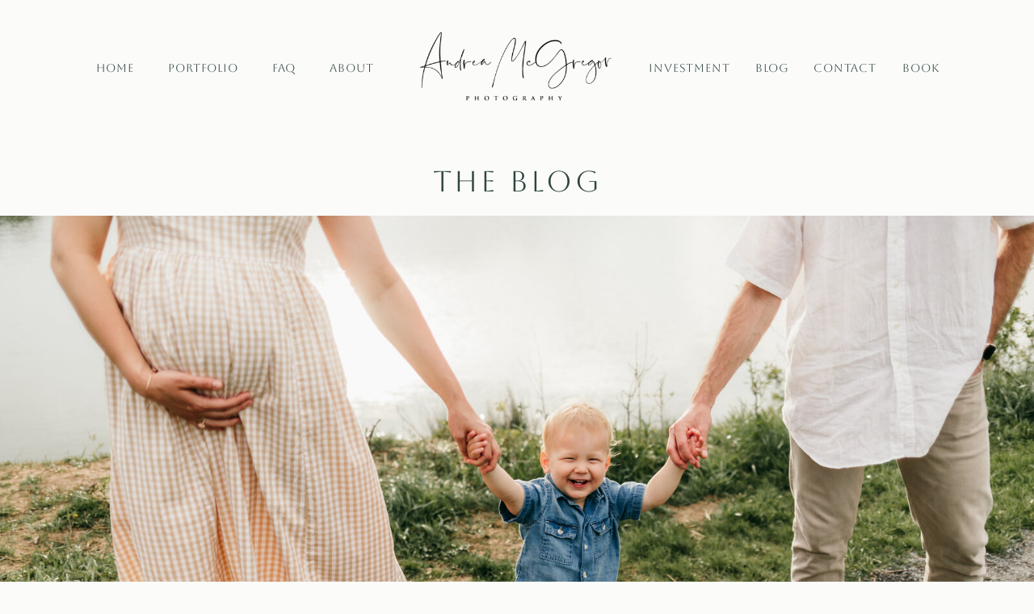

--- FILE ---
content_type: text/html; charset=UTF-8
request_url: https://andreamcgregorphotography.com/tag/in-studio-session/
body_size: 17961
content:
<!DOCTYPE html>
<html lang="en-US" class="d">
<head>
<link rel="stylesheet" type="text/css" href="//lib.showit.co/engine/2.6.4/showit.css" />
<meta name='robots' content='index, follow, max-image-preview:large, max-snippet:-1, max-video-preview:-1' />

            <script data-no-defer="1" data-ezscrex="false" data-cfasync="false" data-pagespeed-no-defer data-cookieconsent="ignore">
                var ctPublicFunctions = {"_ajax_nonce":"7d4f7d0089","_rest_nonce":"49844457da","_ajax_url":"\/wp-admin\/admin-ajax.php","_rest_url":"https:\/\/andreamcgregorphotography.com\/wp-json\/","data__cookies_type":"native","data__ajax_type":false,"data__bot_detector_enabled":1,"data__frontend_data_log_enabled":1,"cookiePrefix":"","wprocket_detected":false,"host_url":"andreamcgregorphotography.com","text__ee_click_to_select":"Click to select the whole data","text__ee_original_email":"The complete one is","text__ee_got_it":"Got it","text__ee_blocked":"Blocked","text__ee_cannot_connect":"Cannot connect","text__ee_cannot_decode":"Can not decode email. Unknown reason","text__ee_email_decoder":"CleanTalk email decoder","text__ee_wait_for_decoding":"The magic is on the way!","text__ee_decoding_process":"Please wait a few seconds while we decode the contact data."}
            </script>
        
            <script data-no-defer="1" data-ezscrex="false" data-cfasync="false" data-pagespeed-no-defer data-cookieconsent="ignore">
                var ctPublic = {"_ajax_nonce":"7d4f7d0089","settings__forms__check_internal":"0","settings__forms__check_external":"0","settings__forms__force_protection":0,"settings__forms__search_test":"0","settings__data__bot_detector_enabled":1,"settings__sfw__anti_crawler":0,"blog_home":"https:\/\/andreamcgregorphotography.com\/","pixel__setting":"3","pixel__enabled":false,"pixel__url":"https:\/\/moderate9-v4.cleantalk.org\/pixel\/bee64e38a77257b7b192f61b3039d578.gif","data__email_check_before_post":"1","data__email_check_exist_post":1,"data__cookies_type":"native","data__key_is_ok":true,"data__visible_fields_required":true,"wl_brandname":"Anti-Spam by CleanTalk","wl_brandname_short":"CleanTalk","ct_checkjs_key":957003342,"emailEncoderPassKey":"0f286d83a30475d76bf44fc5d4f44a83","bot_detector_forms_excluded":"W10=","advancedCacheExists":false,"varnishCacheExists":false,"wc_ajax_add_to_cart":false}
            </script>
        
	<!-- This site is optimized with the Yoast SEO plugin v25.9 - https://yoast.com/wordpress/plugins/seo/ -->
	<title>In-studio Session Archives - andreamcgregorphotography.showiticeman.wpengine.com</title>
	<link rel="canonical" href="https://andreamcgregorphotography.com/tag/in-studio-session/" />
	<link rel="next" href="https://andreamcgregorphotography.com/tag/in-studio-session/page/2/" />
	<meta property="og:locale" content="en_US" />
	<meta property="og:type" content="article" />
	<meta property="og:title" content="In-studio Session Archives - andreamcgregorphotography.showiticeman.wpengine.com" />
	<meta property="og:url" content="https://andreamcgregorphotography.com/tag/in-studio-session/" />
	<meta property="og:site_name" content="andreamcgregorphotography.showiticeman.wpengine.com" />
	<meta name="twitter:card" content="summary_large_image" />
	<script type="application/ld+json" class="yoast-schema-graph">{"@context":"https://schema.org","@graph":[{"@type":"CollectionPage","@id":"https://andreamcgregorphotography.com/tag/in-studio-session/","url":"https://andreamcgregorphotography.com/tag/in-studio-session/","name":"In-studio Session Archives - andreamcgregorphotography.showiticeman.wpengine.com","isPartOf":{"@id":"https://andreamcgregorphotography.com/#website"},"primaryImageOfPage":{"@id":"https://andreamcgregorphotography.com/tag/in-studio-session/#primaryimage"},"image":{"@id":"https://andreamcgregorphotography.com/tag/in-studio-session/#primaryimage"},"thumbnailUrl":"https://andreamcgregorphotography.com/wp-content/uploads/sites/19842/2022/08/TS-In-Studio-Newborn5.jpg","breadcrumb":{"@id":"https://andreamcgregorphotography.com/tag/in-studio-session/#breadcrumb"},"inLanguage":"en-US"},{"@type":"ImageObject","inLanguage":"en-US","@id":"https://andreamcgregorphotography.com/tag/in-studio-session/#primaryimage","url":"https://andreamcgregorphotography.com/wp-content/uploads/sites/19842/2022/08/TS-In-Studio-Newborn5.jpg","contentUrl":"https://andreamcgregorphotography.com/wp-content/uploads/sites/19842/2022/08/TS-In-Studio-Newborn5.jpg","width":1024,"height":683},{"@type":"BreadcrumbList","@id":"https://andreamcgregorphotography.com/tag/in-studio-session/#breadcrumb","itemListElement":[{"@type":"ListItem","position":1,"name":"Home","item":"https://andreamcgregorphotography.com/"},{"@type":"ListItem","position":2,"name":"In-studio Session"}]},{"@type":"WebSite","@id":"https://andreamcgregorphotography.com/#website","url":"https://andreamcgregorphotography.com/","name":"andreamcgregorphotography.showiticeman.wpengine.com","description":"","potentialAction":[{"@type":"SearchAction","target":{"@type":"EntryPoint","urlTemplate":"https://andreamcgregorphotography.com/?s={search_term_string}"},"query-input":{"@type":"PropertyValueSpecification","valueRequired":true,"valueName":"search_term_string"}}],"inLanguage":"en-US"}]}</script>
	<!-- / Yoast SEO plugin. -->


<link rel='dns-prefetch' href='//fd.cleantalk.org' />
<link rel="alternate" type="application/rss+xml" title="andreamcgregorphotography.showiticeman.wpengine.com &raquo; Feed" href="https://andreamcgregorphotography.com/feed/" />
<link rel="alternate" type="application/rss+xml" title="andreamcgregorphotography.showiticeman.wpengine.com &raquo; Comments Feed" href="https://andreamcgregorphotography.com/comments/feed/" />
<link rel="alternate" type="application/rss+xml" title="andreamcgregorphotography.showiticeman.wpengine.com &raquo; In-studio Session Tag Feed" href="https://andreamcgregorphotography.com/tag/in-studio-session/feed/" />
<script type="text/javascript">
/* <![CDATA[ */
window._wpemojiSettings = {"baseUrl":"https:\/\/s.w.org\/images\/core\/emoji\/16.0.1\/72x72\/","ext":".png","svgUrl":"https:\/\/s.w.org\/images\/core\/emoji\/16.0.1\/svg\/","svgExt":".svg","source":{"concatemoji":"https:\/\/andreamcgregorphotography.com\/wp-includes\/js\/wp-emoji-release.min.js?ver=6.8.3"}};
/*! This file is auto-generated */
!function(s,n){var o,i,e;function c(e){try{var t={supportTests:e,timestamp:(new Date).valueOf()};sessionStorage.setItem(o,JSON.stringify(t))}catch(e){}}function p(e,t,n){e.clearRect(0,0,e.canvas.width,e.canvas.height),e.fillText(t,0,0);var t=new Uint32Array(e.getImageData(0,0,e.canvas.width,e.canvas.height).data),a=(e.clearRect(0,0,e.canvas.width,e.canvas.height),e.fillText(n,0,0),new Uint32Array(e.getImageData(0,0,e.canvas.width,e.canvas.height).data));return t.every(function(e,t){return e===a[t]})}function u(e,t){e.clearRect(0,0,e.canvas.width,e.canvas.height),e.fillText(t,0,0);for(var n=e.getImageData(16,16,1,1),a=0;a<n.data.length;a++)if(0!==n.data[a])return!1;return!0}function f(e,t,n,a){switch(t){case"flag":return n(e,"\ud83c\udff3\ufe0f\u200d\u26a7\ufe0f","\ud83c\udff3\ufe0f\u200b\u26a7\ufe0f")?!1:!n(e,"\ud83c\udde8\ud83c\uddf6","\ud83c\udde8\u200b\ud83c\uddf6")&&!n(e,"\ud83c\udff4\udb40\udc67\udb40\udc62\udb40\udc65\udb40\udc6e\udb40\udc67\udb40\udc7f","\ud83c\udff4\u200b\udb40\udc67\u200b\udb40\udc62\u200b\udb40\udc65\u200b\udb40\udc6e\u200b\udb40\udc67\u200b\udb40\udc7f");case"emoji":return!a(e,"\ud83e\udedf")}return!1}function g(e,t,n,a){var r="undefined"!=typeof WorkerGlobalScope&&self instanceof WorkerGlobalScope?new OffscreenCanvas(300,150):s.createElement("canvas"),o=r.getContext("2d",{willReadFrequently:!0}),i=(o.textBaseline="top",o.font="600 32px Arial",{});return e.forEach(function(e){i[e]=t(o,e,n,a)}),i}function t(e){var t=s.createElement("script");t.src=e,t.defer=!0,s.head.appendChild(t)}"undefined"!=typeof Promise&&(o="wpEmojiSettingsSupports",i=["flag","emoji"],n.supports={everything:!0,everythingExceptFlag:!0},e=new Promise(function(e){s.addEventListener("DOMContentLoaded",e,{once:!0})}),new Promise(function(t){var n=function(){try{var e=JSON.parse(sessionStorage.getItem(o));if("object"==typeof e&&"number"==typeof e.timestamp&&(new Date).valueOf()<e.timestamp+604800&&"object"==typeof e.supportTests)return e.supportTests}catch(e){}return null}();if(!n){if("undefined"!=typeof Worker&&"undefined"!=typeof OffscreenCanvas&&"undefined"!=typeof URL&&URL.createObjectURL&&"undefined"!=typeof Blob)try{var e="postMessage("+g.toString()+"("+[JSON.stringify(i),f.toString(),p.toString(),u.toString()].join(",")+"));",a=new Blob([e],{type:"text/javascript"}),r=new Worker(URL.createObjectURL(a),{name:"wpTestEmojiSupports"});return void(r.onmessage=function(e){c(n=e.data),r.terminate(),t(n)})}catch(e){}c(n=g(i,f,p,u))}t(n)}).then(function(e){for(var t in e)n.supports[t]=e[t],n.supports.everything=n.supports.everything&&n.supports[t],"flag"!==t&&(n.supports.everythingExceptFlag=n.supports.everythingExceptFlag&&n.supports[t]);n.supports.everythingExceptFlag=n.supports.everythingExceptFlag&&!n.supports.flag,n.DOMReady=!1,n.readyCallback=function(){n.DOMReady=!0}}).then(function(){return e}).then(function(){var e;n.supports.everything||(n.readyCallback(),(e=n.source||{}).concatemoji?t(e.concatemoji):e.wpemoji&&e.twemoji&&(t(e.twemoji),t(e.wpemoji)))}))}((window,document),window._wpemojiSettings);
/* ]]> */
</script>
<style id='wp-emoji-styles-inline-css' type='text/css'>

	img.wp-smiley, img.emoji {
		display: inline !important;
		border: none !important;
		box-shadow: none !important;
		height: 1em !important;
		width: 1em !important;
		margin: 0 0.07em !important;
		vertical-align: -0.1em !important;
		background: none !important;
		padding: 0 !important;
	}
</style>
<link rel='stylesheet' id='wp-block-library-css' href='https://andreamcgregorphotography.com/wp-includes/css/dist/block-library/style.min.css?ver=6.8.3' type='text/css' media='all' />
<style id='classic-theme-styles-inline-css' type='text/css'>
/*! This file is auto-generated */
.wp-block-button__link{color:#fff;background-color:#32373c;border-radius:9999px;box-shadow:none;text-decoration:none;padding:calc(.667em + 2px) calc(1.333em + 2px);font-size:1.125em}.wp-block-file__button{background:#32373c;color:#fff;text-decoration:none}
</style>
<style id='global-styles-inline-css' type='text/css'>
:root{--wp--preset--aspect-ratio--square: 1;--wp--preset--aspect-ratio--4-3: 4/3;--wp--preset--aspect-ratio--3-4: 3/4;--wp--preset--aspect-ratio--3-2: 3/2;--wp--preset--aspect-ratio--2-3: 2/3;--wp--preset--aspect-ratio--16-9: 16/9;--wp--preset--aspect-ratio--9-16: 9/16;--wp--preset--color--black: #000000;--wp--preset--color--cyan-bluish-gray: #abb8c3;--wp--preset--color--white: #ffffff;--wp--preset--color--pale-pink: #f78da7;--wp--preset--color--vivid-red: #cf2e2e;--wp--preset--color--luminous-vivid-orange: #ff6900;--wp--preset--color--luminous-vivid-amber: #fcb900;--wp--preset--color--light-green-cyan: #7bdcb5;--wp--preset--color--vivid-green-cyan: #00d084;--wp--preset--color--pale-cyan-blue: #8ed1fc;--wp--preset--color--vivid-cyan-blue: #0693e3;--wp--preset--color--vivid-purple: #9b51e0;--wp--preset--gradient--vivid-cyan-blue-to-vivid-purple: linear-gradient(135deg,rgba(6,147,227,1) 0%,rgb(155,81,224) 100%);--wp--preset--gradient--light-green-cyan-to-vivid-green-cyan: linear-gradient(135deg,rgb(122,220,180) 0%,rgb(0,208,130) 100%);--wp--preset--gradient--luminous-vivid-amber-to-luminous-vivid-orange: linear-gradient(135deg,rgba(252,185,0,1) 0%,rgba(255,105,0,1) 100%);--wp--preset--gradient--luminous-vivid-orange-to-vivid-red: linear-gradient(135deg,rgba(255,105,0,1) 0%,rgb(207,46,46) 100%);--wp--preset--gradient--very-light-gray-to-cyan-bluish-gray: linear-gradient(135deg,rgb(238,238,238) 0%,rgb(169,184,195) 100%);--wp--preset--gradient--cool-to-warm-spectrum: linear-gradient(135deg,rgb(74,234,220) 0%,rgb(151,120,209) 20%,rgb(207,42,186) 40%,rgb(238,44,130) 60%,rgb(251,105,98) 80%,rgb(254,248,76) 100%);--wp--preset--gradient--blush-light-purple: linear-gradient(135deg,rgb(255,206,236) 0%,rgb(152,150,240) 100%);--wp--preset--gradient--blush-bordeaux: linear-gradient(135deg,rgb(254,205,165) 0%,rgb(254,45,45) 50%,rgb(107,0,62) 100%);--wp--preset--gradient--luminous-dusk: linear-gradient(135deg,rgb(255,203,112) 0%,rgb(199,81,192) 50%,rgb(65,88,208) 100%);--wp--preset--gradient--pale-ocean: linear-gradient(135deg,rgb(255,245,203) 0%,rgb(182,227,212) 50%,rgb(51,167,181) 100%);--wp--preset--gradient--electric-grass: linear-gradient(135deg,rgb(202,248,128) 0%,rgb(113,206,126) 100%);--wp--preset--gradient--midnight: linear-gradient(135deg,rgb(2,3,129) 0%,rgb(40,116,252) 100%);--wp--preset--font-size--small: 13px;--wp--preset--font-size--medium: 20px;--wp--preset--font-size--large: 36px;--wp--preset--font-size--x-large: 42px;--wp--preset--spacing--20: 0.44rem;--wp--preset--spacing--30: 0.67rem;--wp--preset--spacing--40: 1rem;--wp--preset--spacing--50: 1.5rem;--wp--preset--spacing--60: 2.25rem;--wp--preset--spacing--70: 3.38rem;--wp--preset--spacing--80: 5.06rem;--wp--preset--shadow--natural: 6px 6px 9px rgba(0, 0, 0, 0.2);--wp--preset--shadow--deep: 12px 12px 50px rgba(0, 0, 0, 0.4);--wp--preset--shadow--sharp: 6px 6px 0px rgba(0, 0, 0, 0.2);--wp--preset--shadow--outlined: 6px 6px 0px -3px rgba(255, 255, 255, 1), 6px 6px rgba(0, 0, 0, 1);--wp--preset--shadow--crisp: 6px 6px 0px rgba(0, 0, 0, 1);}:where(.is-layout-flex){gap: 0.5em;}:where(.is-layout-grid){gap: 0.5em;}body .is-layout-flex{display: flex;}.is-layout-flex{flex-wrap: wrap;align-items: center;}.is-layout-flex > :is(*, div){margin: 0;}body .is-layout-grid{display: grid;}.is-layout-grid > :is(*, div){margin: 0;}:where(.wp-block-columns.is-layout-flex){gap: 2em;}:where(.wp-block-columns.is-layout-grid){gap: 2em;}:where(.wp-block-post-template.is-layout-flex){gap: 1.25em;}:where(.wp-block-post-template.is-layout-grid){gap: 1.25em;}.has-black-color{color: var(--wp--preset--color--black) !important;}.has-cyan-bluish-gray-color{color: var(--wp--preset--color--cyan-bluish-gray) !important;}.has-white-color{color: var(--wp--preset--color--white) !important;}.has-pale-pink-color{color: var(--wp--preset--color--pale-pink) !important;}.has-vivid-red-color{color: var(--wp--preset--color--vivid-red) !important;}.has-luminous-vivid-orange-color{color: var(--wp--preset--color--luminous-vivid-orange) !important;}.has-luminous-vivid-amber-color{color: var(--wp--preset--color--luminous-vivid-amber) !important;}.has-light-green-cyan-color{color: var(--wp--preset--color--light-green-cyan) !important;}.has-vivid-green-cyan-color{color: var(--wp--preset--color--vivid-green-cyan) !important;}.has-pale-cyan-blue-color{color: var(--wp--preset--color--pale-cyan-blue) !important;}.has-vivid-cyan-blue-color{color: var(--wp--preset--color--vivid-cyan-blue) !important;}.has-vivid-purple-color{color: var(--wp--preset--color--vivid-purple) !important;}.has-black-background-color{background-color: var(--wp--preset--color--black) !important;}.has-cyan-bluish-gray-background-color{background-color: var(--wp--preset--color--cyan-bluish-gray) !important;}.has-white-background-color{background-color: var(--wp--preset--color--white) !important;}.has-pale-pink-background-color{background-color: var(--wp--preset--color--pale-pink) !important;}.has-vivid-red-background-color{background-color: var(--wp--preset--color--vivid-red) !important;}.has-luminous-vivid-orange-background-color{background-color: var(--wp--preset--color--luminous-vivid-orange) !important;}.has-luminous-vivid-amber-background-color{background-color: var(--wp--preset--color--luminous-vivid-amber) !important;}.has-light-green-cyan-background-color{background-color: var(--wp--preset--color--light-green-cyan) !important;}.has-vivid-green-cyan-background-color{background-color: var(--wp--preset--color--vivid-green-cyan) !important;}.has-pale-cyan-blue-background-color{background-color: var(--wp--preset--color--pale-cyan-blue) !important;}.has-vivid-cyan-blue-background-color{background-color: var(--wp--preset--color--vivid-cyan-blue) !important;}.has-vivid-purple-background-color{background-color: var(--wp--preset--color--vivid-purple) !important;}.has-black-border-color{border-color: var(--wp--preset--color--black) !important;}.has-cyan-bluish-gray-border-color{border-color: var(--wp--preset--color--cyan-bluish-gray) !important;}.has-white-border-color{border-color: var(--wp--preset--color--white) !important;}.has-pale-pink-border-color{border-color: var(--wp--preset--color--pale-pink) !important;}.has-vivid-red-border-color{border-color: var(--wp--preset--color--vivid-red) !important;}.has-luminous-vivid-orange-border-color{border-color: var(--wp--preset--color--luminous-vivid-orange) !important;}.has-luminous-vivid-amber-border-color{border-color: var(--wp--preset--color--luminous-vivid-amber) !important;}.has-light-green-cyan-border-color{border-color: var(--wp--preset--color--light-green-cyan) !important;}.has-vivid-green-cyan-border-color{border-color: var(--wp--preset--color--vivid-green-cyan) !important;}.has-pale-cyan-blue-border-color{border-color: var(--wp--preset--color--pale-cyan-blue) !important;}.has-vivid-cyan-blue-border-color{border-color: var(--wp--preset--color--vivid-cyan-blue) !important;}.has-vivid-purple-border-color{border-color: var(--wp--preset--color--vivid-purple) !important;}.has-vivid-cyan-blue-to-vivid-purple-gradient-background{background: var(--wp--preset--gradient--vivid-cyan-blue-to-vivid-purple) !important;}.has-light-green-cyan-to-vivid-green-cyan-gradient-background{background: var(--wp--preset--gradient--light-green-cyan-to-vivid-green-cyan) !important;}.has-luminous-vivid-amber-to-luminous-vivid-orange-gradient-background{background: var(--wp--preset--gradient--luminous-vivid-amber-to-luminous-vivid-orange) !important;}.has-luminous-vivid-orange-to-vivid-red-gradient-background{background: var(--wp--preset--gradient--luminous-vivid-orange-to-vivid-red) !important;}.has-very-light-gray-to-cyan-bluish-gray-gradient-background{background: var(--wp--preset--gradient--very-light-gray-to-cyan-bluish-gray) !important;}.has-cool-to-warm-spectrum-gradient-background{background: var(--wp--preset--gradient--cool-to-warm-spectrum) !important;}.has-blush-light-purple-gradient-background{background: var(--wp--preset--gradient--blush-light-purple) !important;}.has-blush-bordeaux-gradient-background{background: var(--wp--preset--gradient--blush-bordeaux) !important;}.has-luminous-dusk-gradient-background{background: var(--wp--preset--gradient--luminous-dusk) !important;}.has-pale-ocean-gradient-background{background: var(--wp--preset--gradient--pale-ocean) !important;}.has-electric-grass-gradient-background{background: var(--wp--preset--gradient--electric-grass) !important;}.has-midnight-gradient-background{background: var(--wp--preset--gradient--midnight) !important;}.has-small-font-size{font-size: var(--wp--preset--font-size--small) !important;}.has-medium-font-size{font-size: var(--wp--preset--font-size--medium) !important;}.has-large-font-size{font-size: var(--wp--preset--font-size--large) !important;}.has-x-large-font-size{font-size: var(--wp--preset--font-size--x-large) !important;}
:where(.wp-block-post-template.is-layout-flex){gap: 1.25em;}:where(.wp-block-post-template.is-layout-grid){gap: 1.25em;}
:where(.wp-block-columns.is-layout-flex){gap: 2em;}:where(.wp-block-columns.is-layout-grid){gap: 2em;}
:root :where(.wp-block-pullquote){font-size: 1.5em;line-height: 1.6;}
</style>
<link rel='stylesheet' id='cleantalk-public-css-css' href='https://andreamcgregorphotography.com/wp-content/plugins/cleantalk-spam-protect/css/cleantalk-public.min.css?ver=6.64_1758574977' type='text/css' media='all' />
<link rel='stylesheet' id='cleantalk-email-decoder-css-css' href='https://andreamcgregorphotography.com/wp-content/plugins/cleantalk-spam-protect/css/cleantalk-email-decoder.min.css?ver=6.64_1758574977' type='text/css' media='all' />
<script type="text/javascript" src="https://andreamcgregorphotography.com/wp-content/plugins/cleantalk-spam-protect/js/apbct-public-bundle.min.js?ver=6.64_1758574978" id="apbct-public-bundle.min-js-js"></script>
<script type="text/javascript" src="https://fd.cleantalk.org/ct-bot-detector-wrapper.js?ver=6.64" id="ct_bot_detector-js" defer="defer" data-wp-strategy="defer"></script>
<script type="text/javascript" src="https://andreamcgregorphotography.com/wp-includes/js/jquery/jquery.min.js?ver=3.7.1" id="jquery-core-js"></script>
<script type="text/javascript" src="https://andreamcgregorphotography.com/wp-includes/js/jquery/jquery-migrate.min.js?ver=3.4.1" id="jquery-migrate-js"></script>
<script type="text/javascript" src="https://andreamcgregorphotography.com/wp-content/plugins/showit/public/js/showit.js?ver=1765944700" id="si-script-js"></script>
<link rel="https://api.w.org/" href="https://andreamcgregorphotography.com/wp-json/" /><link rel="alternate" title="JSON" type="application/json" href="https://andreamcgregorphotography.com/wp-json/wp/v2/tags/16" /><link rel="EditURI" type="application/rsd+xml" title="RSD" href="https://andreamcgregorphotography.com/xmlrpc.php?rsd" />
<style type="text/css">.recentcomments a{display:inline !important;padding:0 !important;margin:0 !important;}</style>
<meta charset="UTF-8" />
<meta name="viewport" content="width=device-width, initial-scale=1" />
<link rel="icon" type="image/png" href="//static.showit.co/200/X9zh2AooQDyLSRvyFmx1Tw/98396/artboard_1.png" />
<link rel="preconnect" href="https://static.showit.co" />

<link rel="preconnect" href="https://fonts.googleapis.com">
<link rel="preconnect" href="https://fonts.gstatic.com" crossorigin>
<link href="https://fonts.googleapis.com/css?family=Aboreto:regular|Cormorant:regular|Arapey:italic|Nanum+Myeongjo:regular|Oswald:300|Oswald:700" rel="stylesheet" type="text/css"/>
<script id="init_data" type="application/json">
{"mobile":{"w":320,"bgMediaType":"none","bgFillType":"color","bgColor":"colors-7"},"desktop":{"w":1200,"bgColor":"colors-7","bgMediaType":"none","bgFillType":"color"},"sid":"cdkb-0hzqa6hcc72zkjexw","break":768,"assetURL":"//static.showit.co","contactFormId":"98396/215448","cfAction":"aHR0cHM6Ly9jbGllbnRzZXJ2aWNlLnNob3dpdC5jby9jb250YWN0Zm9ybQ==","sgAction":"aHR0cHM6Ly9jbGllbnRzZXJ2aWNlLnNob3dpdC5jby9zb2NpYWxncmlk","blockData":[{"slug":"menu-aboreto","visible":"a","states":[],"d":{"h":167,"w":1200,"bgFillType":"color","bgColor":"colors-7","bgMediaType":"none"},"m":{"h":126,"w":320,"bgFillType":"color","bgColor":"colors-7","bgMediaType":"none"}},{"slug":"bumper-top","visible":"a","states":[],"d":{"h":100,"w":1200,"bgFillType":"color","bgColor":"colors-7","bgMediaType":"none"},"m":{"h":80,"w":320,"bgFillType":"color","bgColor":"colors-7","bgMediaType":"none"}},{"slug":"header-1","visible":"a","states":[],"d":{"h":550,"w":1200,"nature":"wH","bgFillType":"color","bgColor":"#000000:0","bgMediaType":"image","bgImage":{"key":"EUmBj1A0RFuTJquhh_YNBQ/98396/e-maternity49.jpg","aspect_ratio":1.5,"title":"E-Maternity49","type":"asset"},"bgOpacity":100,"bgPos":"lt","bgScale":"cover","bgScroll":"p"},"m":{"h":178,"w":320,"bgFillType":"color","bgColor":"#000000","bgMediaType":"image","bgImage":{"key":"3UG8Mz2yRNuZJUQ30laSjw/98396/a-6_month-milk_bath_12.jpg","aspect_ratio":1.49927,"title":"A-6 month-milk bath 12","type":"asset"},"bgOpacity":100,"bgPos":"lt","bgScale":"cover","bgScroll":"p"}},{"slug":"services","visible":"a","states":[],"d":{"h":273,"w":1200,"bgFillType":"color","bgColor":"colors-7","bgMediaType":"none"},"m":{"h":666,"w":320,"bgFillType":"color","bgColor":"colors-7","bgMediaType":"none"}},{"slug":"blog-posts","visible":"a","states":[{"d":{"bgFillType":"color","bgColor":"#000000:0","bgMediaType":"none"},"m":{"bgFillType":"color","bgColor":"#000000:0","bgMediaType":"none"},"slug":"post-1"},{"d":{"bgFillType":"color","bgColor":"#000000:0","bgMediaType":"none"},"m":{"bgFillType":"color","bgColor":"#000000:0","bgMediaType":"none"},"slug":"post-2"},{"d":{"bgFillType":"color","bgColor":"#000000:0","bgMediaType":"none"},"m":{"bgFillType":"color","bgColor":"#000000:0","bgMediaType":"none"},"slug":"post-3"}],"d":{"h":610,"w":1200,"nature":"dH","bgFillType":"color","bgColor":"colors-7","bgMediaType":"none"},"m":{"h":12078,"w":320,"bgFillType":"color","bgColor":"colors-7","bgMediaType":"none"},"stateTrans":[{},{},{}]},{"slug":"bumper-bottom","visible":"a","states":[],"d":{"h":80,"w":1200,"bgFillType":"color","bgColor":"colors-7","bgMediaType":"none"},"m":{"h":40,"w":320,"bgFillType":"color","bgColor":"colors-7","bgMediaType":"none"}},{"slug":"pagination","visible":"a","states":[],"d":{"h":86,"w":1200,"bgFillType":"color","bgColor":"colors-7","bgMediaType":"none"},"m":{"h":50,"w":320,"bgFillType":"color","bgColor":"colors-7","bgMediaType":"none"}},{"slug":"footer-aboreto-center-brown","visible":"a","states":[{"d":{"bgFillType":"color","bgColor":"#000000:0","bgMediaType":"none"},"m":{"bgFillType":"color","bgColor":"#000000:0","bgMediaType":"none"},"slug":"subscribe-form"},{"d":{"bgFillType":"color","bgColor":"#000000:0","bgMediaType":"none"},"m":{"bgFillType":"color","bgColor":"#000000:0","bgMediaType":"none"},"slug":"success"}],"d":{"h":539,"w":1200,"bgFillType":"color","bgColor":"colors-3","bgMediaType":"image","bgImage":{"key":"k7FdVsAwSMaj37LsGPEieg/98396/gf-musser_gap3.jpg","aspect_ratio":1.49927,"title":"GF-Musser Gap3","type":"asset"},"bgOpacity":100,"bgPos":"cm","bgScale":"cover","bgScroll":"p"},"m":{"h":831,"w":320,"bgFillType":"color","bgColor":"colors-3","bgMediaType":"image","bgImage":{"key":"k7FdVsAwSMaj37LsGPEieg/98396/gf-musser_gap3.jpg","aspect_ratio":1.49927,"title":"GF-Musser Gap3","type":"asset"},"bgOpacity":100,"bgPos":"cm","bgScale":"cover","bgScroll":"p"},"stateTrans":[{},{}]},{"slug":"instagram-footer","visible":"a","states":[{"d":{"bgFillType":"color","bgColor":"#000000:0","bgMediaType":"none"},"m":{"bgFillType":"color","bgColor":"#000000:0","bgMediaType":"none"},"slug":"subscribe-form"},{"d":{"bgFillType":"color","bgColor":"#000000:0","bgMediaType":"none"},"m":{"bgFillType":"color","bgColor":"#000000:0","bgMediaType":"none"},"slug":"success"}],"d":{"h":249,"w":1200,"bgFillType":"color","bgColor":"colors-3","bgMediaType":"none"},"m":{"h":195,"w":320,"bgFillType":"color","bgColor":"colors-3","bgMediaType":"none"},"stateTrans":[{},{}]},{"slug":"copyright","visible":"a","states":[],"d":{"h":40,"w":1200,"bgFillType":"color","bgColor":"colors-7","bgMediaType":"none"},"m":{"h":89,"w":320,"bgFillType":"color","bgColor":"colors-3","bgMediaType":"none"}},{"slug":"open-nav","visible":"a","states":[],"d":{"h":15,"w":1200,"locking":{"side":"t","scrollOffset":1},"nature":"wH","trIn":{"type":"slide","duration":1,"direction":"Down"},"trOut":{"type":"slide","duration":1,"direction":"Up"},"bgFillType":"color","bgColor":"colors-3","bgMediaType":"none","tr":{"in":{"cl":"slideInDown","d":1,"dl":"0"},"out":{"cl":"slideOutUp","d":1,"dl":"0"}}},"m":{"h":558,"w":320,"locking":{"side":"t","scrollOffset":1},"nature":"wH","trIn":{"type":"slide","duration":1,"direction":"Down"},"trOut":{"type":"slide","duration":1,"direction":"Up"},"bgFillType":"color","bgColor":"colors-3","bgMediaType":"none","tr":{"in":{"cl":"slideInDown","d":1,"dl":"0"},"out":{"cl":"slideOutUp","d":1,"dl":"0"}}}}],"elementData":[{"type":"text","visible":"d","id":"menu-aboreto_0","blockId":"menu-aboreto","m":{"x":109,"y":71,"w":102.60000000000001,"h":19,"a":0},"d":{"x":757,"y":73,"w":113,"h":21,"a":0}},{"type":"text","visible":"d","id":"menu-aboreto_1","blockId":"menu-aboreto","m":{"x":109,"y":71,"w":102.60000000000001,"h":19,"a":0},"d":{"x":64,"y":73,"w":77,"h":21,"a":0}},{"type":"text","visible":"d","id":"menu-aboreto_2","blockId":"menu-aboreto","m":{"x":109,"y":71,"w":102.60000000000001,"h":19,"a":0},"d":{"x":155,"y":73,"w":113,"h":21,"a":0}},{"type":"text","visible":"d","id":"menu-aboreto_3","blockId":"menu-aboreto","m":{"x":109,"y":71,"w":102.60000000000001,"h":19,"a":0},"d":{"x":958,"y":73,"w":96,"h":21,"a":0}},{"type":"text","visible":"d","id":"menu-aboreto_4","blockId":"menu-aboreto","m":{"x":109,"y":71,"w":102.60000000000001,"h":19,"a":0},"d":{"x":355,"y":73,"w":81,"h":21,"a":0}},{"type":"text","visible":"d","id":"menu-aboreto_5","blockId":"menu-aboreto","m":{"x":109,"y":71,"w":102.60000000000001,"h":19,"a":0},"d":{"x":1064,"y":73,"w":72,"h":21,"a":0}},{"type":"text","visible":"d","id":"menu-aboreto_6","blockId":"menu-aboreto","m":{"x":109,"y":71,"w":102.60000000000001,"h":19,"a":0},"d":{"x":279,"y":73,"w":65,"h":21,"a":0}},{"type":"simple","visible":"m","id":"menu-aboreto_7","blockId":"menu-aboreto","m":{"x":10,"y":10,"w":42,"h":42,"a":0},"d":{"x":10,"y":10,"w":60,"h":60,"a":0,"lockH":"l"},"pc":[{"type":"show","block":"open-nav"}]},{"type":"icon","visible":"m","id":"menu-aboreto_8","blockId":"menu-aboreto","m":{"x":19,"y":19,"w":25,"h":24,"a":0},"d":{"x":24,"y":24,"w":32,"h":32,"a":0,"lockH":"l"},"pc":[{"type":"show","block":"open-nav"}]},{"type":"graphic","visible":"a","id":"menu-aboreto_9","blockId":"menu-aboreto","m":{"x":75,"y":40,"w":171,"h":63,"a":0},"d":{"x":475,"y":37,"w":247,"h":90,"a":0},"c":{"key":"_y9kznPER2i5O0_0e20mbg/98396/logo_black_with_transparent_background.png","aspect_ratio":2.71264}},{"type":"text","visible":"d","id":"menu-aboreto_10","blockId":"menu-aboreto","m":{"x":109,"y":71,"w":102.60000000000001,"h":19,"a":0},"d":{"x":883,"y":73,"w":66,"h":21,"a":0}},{"type":"text","visible":"a","id":"bumper-top_0","blockId":"bumper-top","m":{"x":75,"y":27,"w":171,"h":34,"a":0},"d":{"x":485,"y":36,"w":231,"h":45,"a":0}},{"type":"text","visible":"a","id":"services_0","blockId":"services","m":{"x":79,"y":147,"w":162,"h":46,"a":0},"d":{"x":287,"y":123,"w":186,"h":38,"a":0}},{"type":"text","visible":"a","id":"services_1","blockId":"services","m":{"x":79,"y":353,"w":162,"h":36,"a":0},"d":{"x":507,"y":123,"w":186,"h":32,"a":0}},{"type":"text","visible":"a","id":"services_2","blockId":"services","m":{"x":79,"y":457,"w":162,"h":44,"a":0},"d":{"x":718,"y":123,"w":186,"h":42,"a":0}},{"type":"text","visible":"a","id":"services_3","blockId":"services","m":{"x":0,"y":75,"w":320,"h":48,"a":0},"d":{"x":436,"y":50,"w":329,"h":52,"a":0}},{"type":"text","visible":"a","id":"services_4","blockId":"services","m":{"x":79,"y":200,"w":162,"h":34,"a":0},"d":{"x":400,"y":175,"w":186,"h":38,"a":0}},{"type":"text","visible":"a","id":"services_5","blockId":"services","m":{"x":79,"y":406,"w":162,"h":43,"a":0},"d":{"x":609,"y":175,"w":186,"h":32,"a":0}},{"type":"text","visible":"a","id":"services_6","blockId":"services","m":{"x":79,"y":251,"w":162,"h":48,"a":0},"d":{"x":75,"y":123,"w":186,"h":38,"a":0}},{"type":"text","visible":"a","id":"services_7","blockId":"services","m":{"x":79,"y":304,"w":162,"h":40,"a":0},"d":{"x":188,"y":175,"w":186,"h":38,"a":0}},{"type":"text","visible":"a","id":"services_8","blockId":"services","m":{"x":79,"y":510,"w":162,"h":44,"a":0},"d":{"x":942,"y":123,"w":186,"h":42,"a":0}},{"type":"text","visible":"a","id":"services_9","blockId":"services","m":{"x":79,"y":563,"w":162,"h":45,"a":0},"d":{"x":831,"y":175,"w":186,"h":42,"a":0}},{"type":"text","visible":"a","id":"blog-posts_post-1_0","blockId":"blog-posts","m":{"x":79,"y":405,"w":162,"h":15,"a":0},"d":{"x":151,"y":546,"w":186,"h":16,"a":0,"lockV":"b"}},{"type":"text","visible":"a","id":"blog-posts_post-1_1","blockId":"blog-posts","m":{"x":20,"y":376,"w":280,"h":21,"a":0},"d":{"x":70,"y":506,"w":344,"h":25,"a":0}},{"type":"graphic","visible":"a","id":"blog-posts_post-1_2","blockId":"blog-posts","m":{"x":20,"y":0,"w":280,"h":358,"a":0},"d":{"x":70,"y":0,"w":344,"h":474,"a":0,"lockV":"t"},"c":{"key":"Rc8Ubem7S5WKU5LQlaBOUQ/shared/benjaminrobyn-jespersen-439505.jpg","aspect_ratio":1.56131}},{"type":"text","visible":"a","id":"blog-posts_post-2_0","blockId":"blog-posts","m":{"x":79,"y":870,"w":162,"h":15,"a":0},"d":{"x":509,"y":546,"w":186,"h":16,"a":0,"lockV":"b"}},{"type":"text","visible":"a","id":"blog-posts_post-2_1","blockId":"blog-posts","m":{"x":20,"y":841,"w":280,"h":21,"a":0},"d":{"x":428,"y":506,"w":344,"h":25,"a":0}},{"type":"graphic","visible":"a","id":"blog-posts_post-2_2","blockId":"blog-posts","m":{"x":20,"y":465,"w":280,"h":358,"a":0},"d":{"x":428,"y":0,"w":344,"h":474,"a":0,"lockV":"t"},"c":{"key":"qp1TkeBBSWm8BwNID5_bHA/shared/ian-dooley-280935.jpg","aspect_ratio":0.66673}},{"type":"text","visible":"a","id":"blog-posts_post-3_0","blockId":"blog-posts","m":{"x":79,"y":1335,"w":162,"h":15,"a":0},"d":{"x":865,"y":546,"w":186,"h":16,"a":0,"lockV":"b"}},{"type":"text","visible":"a","id":"blog-posts_post-3_1","blockId":"blog-posts","m":{"x":20,"y":1306,"w":280,"h":21,"a":0},"d":{"x":786,"y":506,"w":344,"h":25,"a":0}},{"type":"graphic","visible":"a","id":"blog-posts_post-3_2","blockId":"blog-posts","m":{"x":20,"y":930,"w":280,"h":358,"a":0},"d":{"x":786,"y":0,"w":344,"h":474,"a":0,"lockV":"t"},"c":{"key":"dKq6yGkfQxazZ0dRueKmdg/shared/vanessa-serpas-437441.jpg","aspect_ratio":0.66667}},{"type":"text","visible":"a","id":"pagination_0","blockId":"pagination","m":{"x":21.997,"y":4,"w":133.004,"h":15,"a":0},"d":{"x":143,"y":40,"w":235,"h":19,"a":0}},{"type":"text","visible":"a","id":"pagination_1","blockId":"pagination","m":{"x":193.997,"y":4,"w":102.007,"h":15,"a":0},"d":{"x":823,"y":40,"w":235,"h":19,"a":0}},{"type":"simple","visible":"a","id":"footer-aboreto-center-brown_0","blockId":"footer-aboreto-center-brown","m":{"x":0,"y":0,"w":320,"h":89,"a":0},"d":{"x":0,"y":-7,"w":1200,"h":161,"a":0,"lockH":"s"}},{"type":"simple","visible":"a","id":"footer-aboreto-center-brown_subscribe-form_0","blockId":"footer-aboreto-center-brown","m":{"x":28,"y":124,"w":264,"h":622,"a":0},"d":{"x":49,"y":167,"w":1102,"h":253,"a":0}},{"type":"simple","visible":"a","id":"footer-aboreto-center-brown_subscribe-form_1","blockId":"footer-aboreto-center-brown","m":{"x":52,"y":513,"w":217,"h":53,"a":0},"d":{"x":153,"y":319,"w":214,"h":52,"a":0}},{"type":"icon","visible":"a","id":"footer-aboreto-center-brown_subscribe-form_2","blockId":"footer-aboreto-center-brown","m":{"x":151,"y":665,"w":18,"h":18,"a":0},"d":{"x":822,"y":351,"w":14,"h":14,"a":0}},{"type":"text","visible":"a","id":"footer-aboreto-center-brown_subscribe-form_3","blockId":"footer-aboreto-center-brown","m":{"x":59,"y":630,"w":212,"h":24,"a":0},"d":{"x":839,"y":346,"w":259,"h":22,"a":0}},{"type":"text","visible":"a","id":"footer-aboreto-center-brown_subscribe-form_4","blockId":"footer-aboreto-center-brown","m":{"x":60,"y":529,"w":200,"h":24,"a":0},"d":{"x":178,"y":333,"w":164,"h":22,"a":0}},{"type":"text","visible":"a","id":"footer-aboreto-center-brown_subscribe-form_5","blockId":"footer-aboreto-center-brown","m":{"x":60,"y":434,"w":200,"h":50,"a":0},"d":{"x":160,"y":239,"w":200,"h":46,"a":0}},{"type":"text","visible":"a","id":"footer-aboreto-center-brown_subscribe-form_6","blockId":"footer-aboreto-center-brown","m":{"x":60,"y":405,"w":200,"h":24,"a":0},"d":{"x":160,"y":211,"w":200,"h":22,"a":0}},{"type":"text","visible":"a","id":"footer-aboreto-center-brown_subscribe-form_7","blockId":"footer-aboreto-center-brown","m":{"x":-66,"y":328,"w":452,"h":24,"a":0},"d":{"x":776,"y":242,"w":351,"h":22,"a":0}},{"type":"text","visible":"a","id":"footer-aboreto-center-brown_subscribe-form_8","blockId":"footer-aboreto-center-brown","m":{"x":60,"y":299,"w":200,"h":24,"a":0},"d":{"x":852,"y":211,"w":200,"h":22,"a":0}},{"type":"text","visible":"a","id":"footer-aboreto-center-brown_subscribe-form_9","blockId":"footer-aboreto-center-brown","m":{"x":64,"y":172,"w":193,"h":64,"a":0},"d":{"x":446,"y":234,"w":298,"h":108,"a":0}},{"type":"simple","visible":"a","id":"footer-aboreto-center-brown_subscribe-form_10","blockId":"footer-aboreto-center-brown","m":{"x":0,"y":0,"w":320,"h":116,"a":0},"d":{"x":0,"y":-7,"w":1200,"h":161,"a":0,"lockH":"s"}},{"type":"graphic","visible":"a","id":"footer-aboreto-center-brown_subscribe-form_11","blockId":"footer-aboreto-center-brown","m":{"x":60,"y":29,"w":197,"h":73,"a":0},"d":{"x":437,"y":20,"w":324,"h":120,"a":0},"c":{"key":"fA1yiAS2SAOWPdO0akgaWw/98396/logo_black_with_transparent_background.png","aspect_ratio":2.71264}},{"type":"text","visible":"a","id":"footer-aboreto-center-brown_subscribe-form_12","blockId":"footer-aboreto-center-brown","m":{"x":19,"y":239,"w":282,"h":48,"a":0},"d":{"x":421,"y":331,"w":343,"h":31,"a":0}},{"type":"text","visible":"a","id":"footer-aboreto-center-brown_subscribe-form_13","blockId":"footer-aboreto-center-brown","m":{"x":60,"y":600,"w":200,"h":24,"a":0},"d":{"x":906,"y":319,"w":92,"h":22,"a":0}},{"type":"text","visible":"a","id":"footer-aboreto-center-brown_success_0","blockId":"footer-aboreto-center-brown","m":{"x":36,"y":807,"w":246,"h":52,"a":0},"d":{"x":327,"y":568,"w":547,"h":24,"a":0}},{"type":"graphic","visible":"a","id":"instagram-footer_subscribe-form_0","blockId":"instagram-footer","m":{"x":-35,"y":82,"w":100,"h":100,"a":0},"d":{"x":308,"y":89,"w":149,"h":149,"a":0,"gs":{"s":25}},"c":{"key":"Il8RfcQdT3SglpI04ATZhQ/98396/l-ig_canvas.jpg","aspect_ratio":0.66667}},{"type":"graphic","visible":"a","id":"instagram-footer_subscribe-form_1","blockId":"instagram-footer","m":{"x":165,"y":82,"w":100,"h":100,"a":0},"d":{"x":1349,"y":89,"w":149,"h":149,"a":0,"gs":{"s":0}},"c":{"key":"oBTu3I8gTDSSCYFtdsFLbQ/98396/payne-fall_blog3.jpg","aspect_ratio":0.66699}},{"type":"graphic","visible":"a","id":"instagram-footer_subscribe-form_2","blockId":"instagram-footer","m":{"x":265,"y":82,"w":100,"h":100,"a":0},"d":{"x":903,"y":89,"w":149,"h":149,"a":0,"gs":{"s":0}},"c":{"key":"aKZCzjWDSUaDFNmgF0cZSw/98396/p-ig_canvas1.jpg","aspect_ratio":0.66672}},{"type":"graphic","visible":"a","id":"instagram-footer_subscribe-form_3","blockId":"instagram-footer","m":{"x":65,"y":82,"w":100,"h":100,"a":0},"d":{"x":159,"y":89,"w":149,"h":149,"a":0,"gs":{"s":45}},"c":{"key":"mNcZux_-TkCEyUbSidt_9w/98396/th-ma2.jpg","aspect_ratio":1.5}},{"type":"graphic","visible":"a","id":"instagram-footer_subscribe-form_4","blockId":"instagram-footer","m":{"x":339,"y":82,"w":100,"h":100,"a":0},"d":{"x":606,"y":89,"w":149,"h":149,"a":0,"gs":{"s":50}},"c":{"key":"6H77UyRxQRywVZHPavknkA/98396/r-fall_mini_11.jpg","aspect_ratio":1.49986}},{"type":"graphic","visible":"a","id":"instagram-footer_subscribe-form_5","blockId":"instagram-footer","m":{"x":540,"y":868,"w":100,"h":100,"a":0},"d":{"x":1200,"y":89,"w":149,"h":149,"a":0},"c":{"key":"45kDpX5dRci4sIAle1y3Gg/98396/w-fall-blog3.jpg","aspect_ratio":1.49927}},{"type":"graphic","visible":"a","id":"instagram-footer_subscribe-form_6","blockId":"instagram-footer","m":{"x":640,"y":868,"w":100,"h":100,"a":0},"d":{"x":754,"y":89,"w":149,"h":149,"a":0,"gs":{"s":30}},"c":{"key":"hVRm79NOT-OczthuTN7kdg/98396/m-calvary_harvest_fields-family-blog6.jpg","aspect_ratio":1.49927}},{"type":"graphic","visible":"a","id":"instagram-footer_subscribe-form_7","blockId":"instagram-footer","m":{"x":440,"y":868,"w":100,"h":100,"a":0},"d":{"x":-139,"y":89,"w":149,"h":149,"a":0,"gs":{"s":30}},"c":{"key":"aZny8Rn8QweV7q5CiRmfDg/98396/psu_senior_-_graduation_2.jpg","aspect_ratio":0.66699}},{"type":"graphic","visible":"a","id":"instagram-footer_subscribe-form_8","blockId":"instagram-footer","m":{"x":-598,"y":868,"w":100,"h":100,"a":0},"d":{"x":-288,"y":89,"w":149,"h":149,"a":0},"c":{"key":"euO0ExeZSHKX_Kf--VQkRA/98396/baby_biddle72.jpg","aspect_ratio":1.5}},{"type":"graphic","visible":"a","id":"instagram-footer_subscribe-form_9","blockId":"instagram-footer","m":{"x":-392,"y":868,"w":100,"h":100,"a":0},"d":{"x":1052,"y":89,"w":149,"h":149,"a":0,"gs":{"s":40}},"c":{"key":"WcWTnxPTRbmkJ3LLsRIx0Q/98396/hollibaugh-fall38.jpg","aspect_ratio":0.66667}},{"type":"graphic","visible":"a","id":"instagram-footer_subscribe-form_10","blockId":"instagram-footer","m":{"x":-292,"y":121,"w":100,"h":100,"a":0},"d":{"x":10,"y":89,"w":149,"h":149,"a":0,"gs":{"s":70}},"c":{"key":"joHogbOdRomgT9RhC09NYw/98396/h-fall_family39.jpg","aspect_ratio":1.5}},{"type":"graphic","visible":"a","id":"instagram-footer_subscribe-form_11","blockId":"instagram-footer","m":{"x":-492,"y":868,"w":100,"h":100,"a":0},"d":{"x":-437,"y":89,"w":149,"h":149,"a":0,"gs":{"s":50}},"c":{"key":"T2NBxQ8XQxyPxOMNvQ3Tzg/98396/md-engagement62.jpg","aspect_ratio":1.5}},{"type":"graphic","visible":"a","id":"instagram-footer_subscribe-form_12","blockId":"instagram-footer","m":{"x":-117,"y":82,"w":100,"h":100,"a":0},"d":{"x":457,"y":89,"w":149,"h":149,"a":0,"gs":{"s":90}},"c":{"key":"6By7rbTYTJqHTUKJOtqRuQ/98396/c-fall-boalsburg-blog15.jpg","aspect_ratio":1.49927}},{"type":"simple","visible":"a","id":"instagram-footer_subscribe-form_13","blockId":"instagram-footer","m":{"x":37,"y":54,"w":246,"h":35,"a":0},"d":{"x":462,"y":55,"w":276,"h":40,"a":0}},{"type":"icon","visible":"a","id":"instagram-footer_subscribe-form_14","blockId":"instagram-footer","m":{"x":77,"y":25,"w":18,"h":18,"a":0},"d":{"x":510,"y":25,"w":20,"h":20,"a":0}},{"type":"text","visible":"a","id":"instagram-footer_subscribe-form_15","blockId":"instagram-footer","m":{"x":47,"y":58,"w":226,"h":24,"a":0},"d":{"x":476,"y":64,"w":249,"h":22,"a":0}},{"type":"text","visible":"a","id":"instagram-footer_subscribe-form_16","blockId":"instagram-footer","m":{"x":98,"y":24,"w":145,"h":24,"a":0},"d":{"x":532,"y":23,"w":159,"h":22,"a":0}},{"type":"text","visible":"a","id":"instagram-footer_success_0","blockId":"instagram-footer","m":{"x":36,"y":807,"w":246,"h":52,"a":0},"d":{"x":327,"y":568,"w":547,"h":24,"a":0}},{"type":"text","visible":"a","id":"copyright_0","blockId":"copyright","m":{"x":8,"y":57,"w":304,"h":13,"a":0},"d":{"x":681,"y":9,"w":538,"h":26,"a":0}},{"type":"text","visible":"a","id":"copyright_1","blockId":"copyright","m":{"x":8,"y":36,"w":304,"h":13,"a":0},"d":{"x":520,"y":9,"w":160,"h":19,"a":0}},{"type":"text","visible":"a","id":"copyright_2","blockId":"copyright","m":{"x":8,"y":16,"w":304,"h":14,"a":0},"d":{"x":-7,"y":9,"w":527,"h":26,"a":0}},{"type":"text","visible":"m","id":"open-nav_0","blockId":"open-nav","m":{"x":60,"y":431,"w":200,"h":20,"a":0},"d":{"x":800,"y":516,"w":200,"h":22,"a":0,"lockH":"r","lockV":"b"}},{"type":"icon","visible":"m","id":"open-nav_1","blockId":"open-nav","m":{"x":169,"y":473,"w":21,"h":21,"a":0},"d":{"x":1142,"y":518,"w":18,"h":18,"a":0,"lockH":"r","lockV":"b"}},{"type":"icon","visible":"m","id":"open-nav_2","blockId":"open-nav","m":{"x":135,"y":472,"w":21,"h":21,"a":0},"d":{"x":1061,"y":518,"w":18,"h":18,"a":0,"lockH":"r","lockV":"b"}},{"type":"text","visible":"m","id":"open-nav_3","blockId":"open-nav","m":{"x":81,"y":340,"w":162,"h":27,"a":0},"d":{"x":425,"y":402,"w":351,"h":28,"a":0},"pc":[{"type":"hide","block":"open-nav"}]},{"type":"text","visible":"m","id":"open-nav_4","blockId":"open-nav","m":{"x":81,"y":293,"w":162,"h":27,"a":0},"d":{"x":425,"y":345,"w":351,"h":28,"a":0},"pc":[{"type":"hide","block":"open-nav"}]},{"type":"text","visible":"m","id":"open-nav_5","blockId":"open-nav","m":{"x":81,"y":245,"w":162,"h":27,"a":0},"d":{"x":425,"y":287,"w":351,"h":28,"a":0},"pc":[{"type":"hide","block":"open-nav"}]},{"type":"text","visible":"m","id":"open-nav_6","blockId":"open-nav","m":{"x":81,"y":149,"w":162,"h":27,"a":0},"d":{"x":425,"y":184,"w":351,"h":28,"a":0},"pc":[{"type":"hide","block":"open-nav"}]},{"type":"text","visible":"m","id":"open-nav_7","blockId":"open-nav","m":{"x":81,"y":101,"w":162,"h":27,"a":0},"d":{"x":425,"y":126,"w":351,"h":28,"a":0},"pc":[{"type":"hide","block":"open-nav"}]},{"type":"text","visible":"m","id":"open-nav_8","blockId":"open-nav","m":{"x":81,"y":54,"w":162,"h":27,"a":0},"d":{"x":425,"y":69,"w":351,"h":28,"a":0},"pc":[{"type":"hide","block":"open-nav"}]},{"type":"icon","visible":"m","id":"open-nav_9","blockId":"open-nav","m":{"x":19,"y":19,"w":25,"h":24,"a":0,"lockV":"t"},"d":{"x":24,"y":24,"w":32,"h":32,"a":0,"lockH":"l","lockV":"t"},"pc":[{"type":"hide","block":"open-nav"}]},{"type":"text","visible":"m","id":"open-nav_10","blockId":"open-nav","m":{"x":81,"y":387,"w":162,"h":27,"a":0},"d":{"x":425,"y":454,"w":351,"h":28,"a":0},"pc":[{"type":"hide","block":"open-nav"}]},{"type":"text","visible":"m","id":"open-nav_11","blockId":"open-nav","m":{"x":81,"y":198,"w":162,"h":27,"a":0},"d":{"x":425,"y":235,"w":351,"h":28,"a":0},"pc":[{"type":"hide","block":"open-nav"}]}]}
</script>
<link
rel="stylesheet"
type="text/css"
href="https://cdnjs.cloudflare.com/ajax/libs/animate.css/3.4.0/animate.min.css"
/>


<script src="//lib.showit.co/engine/2.6.4/showit-lib.min.js"></script>
<script src="//lib.showit.co/engine/2.6.4/showit.min.js"></script>
<script>

function initPage(){

}
</script>

<style id="si-page-css">
html.m {background-color:rgba(251,251,250,1);}
html.d {background-color:rgba(251,251,250,1);}
.d .se:has(.st-primary) {border-radius:10px;box-shadow:none;filter:blur(0px);opacity:1;overflow:hidden;transition-duration:0.5s;}
.d .st-primary {padding:10px 14px 10px 14px;border-width:0px;border-color:rgba(46,69,61,1);background-color:rgba(51,51,51,1);background-image:none;backdrop-filter:blur(0px);border-radius:inherit;transition-duration:0.5s;}
.d .st-primary span {color:rgba(251,251,250,1);font-family:'Arapey';font-weight:400;font-style:italic;font-size:14px;text-align:center;letter-spacing:0.06em;line-height:1.6;transition-duration:0.5s;}
.d .se:has(.st-primary:hover), .d .se:has(.trigger-child-hovers:hover .st-primary) {}
.d .st-primary.se-button:hover, .d .trigger-child-hovers:hover .st-primary.se-button {background-color:rgba(51,51,51,1);background-image:none;transition-property:background-color,background-image;}
.d .st-primary.se-button:hover span, .d .trigger-child-hovers:hover .st-primary.se-button span {}
.m .se:has(.st-primary) {border-radius:10px;box-shadow:none;filter:blur(0px);opacity:1;overflow:hidden;}
.m .st-primary {padding:10px 14px 10px 14px;border-width:0px;border-color:rgba(46,69,61,1);background-color:rgba(51,51,51,1);background-image:none;backdrop-filter:blur(0px);border-radius:inherit;}
.m .st-primary span {color:rgba(251,251,250,1);font-family:'Arapey';font-weight:400;font-style:italic;font-size:14px;text-align:center;letter-spacing:0.06em;line-height:1.6;}
.d .se:has(.st-secondary) {border-radius:10px;box-shadow:none;filter:blur(0px);opacity:1;overflow:hidden;transition-duration:0.5s;}
.d .st-secondary {padding:10px 14px 10px 14px;border-width:2px;border-color:rgba(51,51,51,1);background-color:rgba(0,0,0,0);background-image:none;backdrop-filter:blur(0px);border-radius:inherit;transition-duration:0.5s;}
.d .st-secondary span {color:rgba(51,51,51,1);font-family:'Arapey';font-weight:400;font-style:italic;font-size:14px;text-align:center;letter-spacing:0.06em;line-height:1.6;transition-duration:0.5s;}
.d .se:has(.st-secondary:hover), .d .se:has(.trigger-child-hovers:hover .st-secondary) {}
.d .st-secondary.se-button:hover, .d .trigger-child-hovers:hover .st-secondary.se-button {border-color:rgba(51,51,51,0.7);background-color:rgba(0,0,0,0);background-image:none;transition-property:border-color,background-color,background-image;}
.d .st-secondary.se-button:hover span, .d .trigger-child-hovers:hover .st-secondary.se-button span {color:rgba(51,51,51,0.7);transition-property:color;}
.m .se:has(.st-secondary) {border-radius:10px;box-shadow:none;filter:blur(0px);opacity:1;overflow:hidden;}
.m .st-secondary {padding:10px 14px 10px 14px;border-width:2px;border-color:rgba(51,51,51,1);background-color:rgba(0,0,0,0);background-image:none;backdrop-filter:blur(0px);border-radius:inherit;}
.m .st-secondary span {color:rgba(51,51,51,1);font-family:'Arapey';font-weight:400;font-style:italic;font-size:14px;text-align:center;letter-spacing:0.06em;line-height:1.6;}
.d .st-d-title,.d .se-wpt h1 {color:rgba(46,69,61,1);text-transform:uppercase;line-height:1.2;letter-spacing:0.1em;font-size:36px;text-align:center;font-family:'Aboreto';font-weight:400;font-style:normal;}
.d .se-wpt h1 {margin-bottom:30px;}
.d .st-d-title.se-rc a {color:rgba(46,69,61,1);}
.d .st-d-title.se-rc a:hover {text-decoration:underline;color:rgba(46,69,61,1);opacity:0.8;}
.m .st-m-title,.m .se-wpt h1 {color:rgba(46,69,61,1);text-transform:uppercase;line-height:1.2;letter-spacing:0.1em;font-size:24px;text-align:center;font-family:'Aboreto';font-weight:400;font-style:normal;}
.m .se-wpt h1 {margin-bottom:20px;}
.m .st-m-title.se-rc a {color:rgba(46,69,61,1);}
.m .st-m-title.se-rc a:hover {text-decoration:underline;color:rgba(46,69,61,1);opacity:0.8;}
.d .st-d-heading,.d .se-wpt h2 {color:rgba(51,51,51,1);line-height:1.2;letter-spacing:0.04em;font-size:24px;text-align:center;font-family:'Aboreto';font-weight:400;font-style:normal;}
.d .se-wpt h2 {margin-bottom:24px;}
.d .st-d-heading.se-rc a {text-decoration:none;color:rgba(51,51,51,1);}
.d .st-d-heading.se-rc a:hover {text-decoration:none;color:rgba(51,51,51,1);opacity:0.8;}
.m .st-m-heading,.m .se-wpt h2 {color:rgba(51,51,51,1);line-height:1.2;letter-spacing:0.04em;font-size:16px;text-align:center;font-family:'Aboreto';font-weight:400;font-style:normal;}
.m .se-wpt h2 {margin-bottom:20px;}
.m .st-m-heading.se-rc a {text-decoration:none;color:rgba(51,51,51,1);}
.m .st-m-heading.se-rc a:hover {text-decoration:none;color:rgba(51,51,51,1);opacity:0.8;}
.d .st-d-subheading,.d .se-wpt h3 {color:rgba(46,69,61,1);line-height:1.6;letter-spacing:0.06em;font-size:14px;text-align:center;font-family:'Arapey';font-weight:400;font-style:italic;}
.d .se-wpt h3 {margin-bottom:18px;}
.d .st-d-subheading.se-rc a {color:rgba(46,69,61,1);}
.d .st-d-subheading.se-rc a:hover {text-decoration:underline;color:rgba(46,69,61,1);opacity:0.8;}
.m .st-m-subheading,.m .se-wpt h3 {color:rgba(46,69,61,1);line-height:1.6;letter-spacing:0.06em;font-size:14px;text-align:center;font-family:'Arapey';font-weight:400;font-style:italic;}
.m .se-wpt h3 {margin-bottom:18px;}
.m .st-m-subheading.se-rc a {color:rgba(46,69,61,1);}
.m .st-m-subheading.se-rc a:hover {text-decoration:underline;color:rgba(46,69,61,1);opacity:0.8;}
.d .st-d-paragraph {color:rgba(46,69,61,1);line-height:1.8;letter-spacing:0.06em;font-size:14px;text-align:left;font-family:'Cormorant';font-weight:400;font-style:normal;}
.d .se-wpt p {margin-bottom:16px;}
.d .st-d-paragraph.se-rc a {color:rgba(46,69,61,1);}
.d .st-d-paragraph.se-rc a:hover {text-decoration:underline;color:rgba(46,69,61,1);opacity:0.8;}
.m .st-m-paragraph {color:rgba(46,69,61,1);line-height:1.8;letter-spacing:0.06em;font-size:13px;text-align:left;font-family:'Cormorant';font-weight:400;font-style:normal;}
.m .se-wpt p {margin-bottom:16px;}
.m .st-m-paragraph.se-rc a {color:rgba(46,69,61,1);}
.m .st-m-paragraph.se-rc a:hover {text-decoration:underline;color:rgba(46,69,61,1);opacity:0.8;}
.m .sib-menu-aboreto {height:126px;}
.d .sib-menu-aboreto {height:167px;}
.m .sib-menu-aboreto .ss-bg {background-color:rgba(251,251,250,1);}
.d .sib-menu-aboreto .ss-bg {background-color:rgba(251,251,250,1);}
.d .sie-menu-aboreto_0 {left:757px;top:73px;width:113px;height:21px;}
.m .sie-menu-aboreto_0 {left:109px;top:71px;width:102.60000000000001px;height:19px;display:none;}
.d .sie-menu-aboreto_0-text {font-size:14px;font-family:'Aboreto';font-weight:400;font-style:normal;}
.d .sie-menu-aboreto_1 {left:64px;top:73px;width:77px;height:21px;}
.m .sie-menu-aboreto_1 {left:109px;top:71px;width:102.60000000000001px;height:19px;display:none;}
.d .sie-menu-aboreto_1-text {font-size:14px;font-family:'Aboreto';font-weight:400;font-style:normal;}
.d .sie-menu-aboreto_2 {left:155px;top:73px;width:113px;height:21px;}
.m .sie-menu-aboreto_2 {left:109px;top:71px;width:102.60000000000001px;height:19px;display:none;}
.d .sie-menu-aboreto_2-text {font-size:14px;font-family:'Aboreto';font-weight:400;font-style:normal;}
.d .sie-menu-aboreto_3 {left:958px;top:73px;width:96px;height:21px;}
.m .sie-menu-aboreto_3 {left:109px;top:71px;width:102.60000000000001px;height:19px;display:none;}
.d .sie-menu-aboreto_3-text {font-size:14px;font-family:'Aboreto';font-weight:400;font-style:normal;}
.d .sie-menu-aboreto_4 {left:355px;top:73px;width:81px;height:21px;}
.m .sie-menu-aboreto_4 {left:109px;top:71px;width:102.60000000000001px;height:19px;display:none;}
.d .sie-menu-aboreto_4-text {font-size:14px;font-family:'Aboreto';font-weight:400;font-style:normal;}
.d .sie-menu-aboreto_5 {left:1064px;top:73px;width:72px;height:21px;}
.m .sie-menu-aboreto_5 {left:109px;top:71px;width:102.60000000000001px;height:19px;display:none;}
.d .sie-menu-aboreto_5-text {font-size:14px;font-family:'Aboreto';font-weight:400;font-style:normal;}
.d .sie-menu-aboreto_6 {left:279px;top:73px;width:65px;height:21px;}
.m .sie-menu-aboreto_6 {left:109px;top:71px;width:102.60000000000001px;height:19px;display:none;}
.d .sie-menu-aboreto_6-text {font-size:14px;font-family:'Aboreto';font-weight:400;font-style:normal;}
.d .sie-menu-aboreto_7 {left:10px;top:10px;width:60px;height:60px;display:none;}
.m .sie-menu-aboreto_7 {left:10px;top:10px;width:42px;height:42px;}
.d .sie-menu-aboreto_7 .se-simple:hover {}
.m .sie-menu-aboreto_7 .se-simple:hover {}
.d .sie-menu-aboreto_7 .se-simple {background-color:rgba(236,235,232,1);}
.m .sie-menu-aboreto_7 .se-simple {background-color:rgba(236,235,232,1);}
.d .sie-menu-aboreto_8:hover {opacity:1;transition-duration:0.5s;transition-property:opacity;}
.m .sie-menu-aboreto_8:hover {opacity:1;transition-duration:0.5s;transition-property:opacity;}
.d .sie-menu-aboreto_8 {left:24px;top:24px;width:32px;height:32px;display:none;transition-duration:0.5s;transition-property:opacity;}
.m .sie-menu-aboreto_8 {left:19px;top:19px;width:25px;height:24px;transition-duration:0.5s;transition-property:opacity;}
.d .sie-menu-aboreto_8 svg {fill:rgba(51,51,51,1);transition-duration:0.5s;transition-property:fill;}
.m .sie-menu-aboreto_8 svg {fill:rgba(51,51,51,1);transition-duration:0.5s;transition-property:fill;}
.d .sie-menu-aboreto_8 svg:hover {fill:rgba(128,148,142,1);}
.m .sie-menu-aboreto_8 svg:hover {fill:rgba(128,148,142,1);}
.d .sie-menu-aboreto_9 {left:475px;top:37px;width:247px;height:90px;}
.m .sie-menu-aboreto_9 {left:75px;top:40px;width:171px;height:63px;}
.d .sie-menu-aboreto_9 .se-img {background-repeat:no-repeat;background-size:cover;background-position:50% 50%;border-radius:inherit;}
.m .sie-menu-aboreto_9 .se-img {background-repeat:no-repeat;background-size:cover;background-position:50% 50%;border-radius:inherit;}
.d .sie-menu-aboreto_10 {left:883px;top:73px;width:66px;height:21px;}
.m .sie-menu-aboreto_10 {left:109px;top:71px;width:102.60000000000001px;height:19px;display:none;}
.d .sie-menu-aboreto_10-text {font-size:14px;font-family:'Aboreto';font-weight:400;font-style:normal;}
.m .sib-bumper-top {height:80px;}
.d .sib-bumper-top {height:100px;}
.m .sib-bumper-top .ss-bg {background-color:rgba(251,251,250,1);}
.d .sib-bumper-top .ss-bg {background-color:rgba(251,251,250,1);}
.d .sie-bumper-top_0 {left:485px;top:36px;width:231px;height:45px;}
.m .sie-bumper-top_0 {left:75px;top:27px;width:171px;height:34px;}
.m .sib-header-1 {height:178px;}
.d .sib-header-1 {height:550px;}
.m .sib-header-1 .ss-bg {background-color:rgba(0,0,0,1);}
.d .sib-header-1 .ss-bg {background-color:rgba(0,0,0,0);}
.d .sib-header-1.sb-nd-wH .sc {height:550px;}
.m .sib-services {height:666px;}
.d .sib-services {height:273px;}
.m .sib-services .ss-bg {background-color:rgba(251,251,250,1);}
.d .sib-services .ss-bg {background-color:rgba(251,251,250,1);}
.d .sie-services_0 {left:287px;top:123px;width:186px;height:38px;}
.m .sie-services_0 {left:79px;top:147px;width:162px;height:46px;}
.d .sie-services_0-text {font-size:18px;}
.d .sie-services_1 {left:507px;top:123px;width:186px;height:32px;}
.m .sie-services_1 {left:79px;top:353px;width:162px;height:36px;}
.d .sie-services_1-text {font-size:18px;}
.d .sie-services_2 {left:718px;top:123px;width:186px;height:42px;}
.m .sie-services_2 {left:79px;top:457px;width:162px;height:44px;}
.d .sie-services_2-text {font-size:18px;}
.d .sie-services_3 {left:436px;top:50px;width:329px;height:52px;}
.m .sie-services_3 {left:0px;top:75px;width:320px;height:48px;}
.d .sie-services_3-text {font-size:32px;text-align:center;}
.d .sie-services_4 {left:400px;top:175px;width:186px;height:38px;}
.m .sie-services_4 {left:79px;top:200px;width:162px;height:34px;}
.d .sie-services_4-text {font-size:18px;}
.d .sie-services_5 {left:609px;top:175px;width:186px;height:32px;}
.m .sie-services_5 {left:79px;top:406px;width:162px;height:43px;}
.d .sie-services_5-text {font-size:18px;}
.d .sie-services_6 {left:75px;top:123px;width:186px;height:38px;}
.m .sie-services_6 {left:79px;top:251px;width:162px;height:48px;}
.d .sie-services_6-text {font-size:18px;}
.d .sie-services_7 {left:188px;top:175px;width:186px;height:38px;}
.m .sie-services_7 {left:79px;top:304px;width:162px;height:40px;}
.d .sie-services_7-text {font-size:18px;}
.d .sie-services_8 {left:942px;top:123px;width:186px;height:42px;}
.m .sie-services_8 {left:79px;top:510px;width:162px;height:44px;}
.d .sie-services_8-text {font-size:18px;}
.d .sie-services_9 {left:831px;top:175px;width:186px;height:42px;}
.m .sie-services_9 {left:79px;top:563px;width:162px;height:45px;}
.d .sie-services_9-text {font-size:18px;}
.m .sib-blog-posts {height:12078px;}
.d .sib-blog-posts {height:610px;}
.m .sib-blog-posts .ss-bg {background-color:rgba(251,251,250,1);}
.d .sib-blog-posts .ss-bg {background-color:rgba(251,251,250,1);}
.d .sib-blog-posts.sb-nd-dH .sc {height:610px;}
.m .sib-blog-posts .sis-blog-posts_post-1 {background-color:rgba(0,0,0,0);}
.d .sib-blog-posts .sis-blog-posts_post-1 {background-color:rgba(0,0,0,0);}
.d .sie-blog-posts_post-1_0 {left:151px;top:546px;width:186px;height:16px;}
.m .sie-blog-posts_post-1_0 {left:79px;top:405px;width:162px;height:15px;}
.d .sie-blog-posts_post-1_0-text {color:rgba(51,51,51,1);line-height:1.4;letter-spacing:0.14em;font-size:12px;}
.m .sie-blog-posts_post-1_0-text {color:rgba(51,51,51,1);letter-spacing:0.14em;font-size:12px;}
.d .sie-blog-posts_post-1_1 {left:70px;top:506px;width:344px;height:25px;}
.m .sie-blog-posts_post-1_1 {left:20px;top:376px;width:280px;height:21px;}
.d .sie-blog-posts_post-1_1-text {color:rgba(51,51,51,1);font-size:20px;}
.m .sie-blog-posts_post-1_1-text {color:rgba(51,51,51,1);font-size:18px;overflow:hidden;text-overflow:ellipsis;white-space:nowrap;}
.d .sie-blog-posts_post-1_2 {left:70px;top:0px;width:344px;height:474px;}
.m .sie-blog-posts_post-1_2 {left:20px;top:0px;width:280px;height:358px;}
.d .sie-blog-posts_post-1_2 .se-img img {object-fit: cover;object-position: 50% 50%;border-radius: inherit;height: 100%;width: 100%;}
.m .sie-blog-posts_post-1_2 .se-img img {object-fit: cover;object-position: 50% 50%;border-radius: inherit;height: 100%;width: 100%;}
.m .sib-blog-posts .sis-blog-posts_post-2 {background-color:rgba(0,0,0,0);}
.d .sib-blog-posts .sis-blog-posts_post-2 {background-color:rgba(0,0,0,0);}
.d .sie-blog-posts_post-2_0 {left:509px;top:546px;width:186px;height:16px;}
.m .sie-blog-posts_post-2_0 {left:79px;top:870px;width:162px;height:15px;}
.d .sie-blog-posts_post-2_0-text {color:rgba(51,51,51,1);line-height:1.4;letter-spacing:0.14em;font-size:12px;}
.m .sie-blog-posts_post-2_0-text {color:rgba(51,51,51,1);letter-spacing:0.14em;font-size:12px;}
.d .sie-blog-posts_post-2_1 {left:428px;top:506px;width:344px;height:25px;}
.m .sie-blog-posts_post-2_1 {left:20px;top:841px;width:280px;height:21px;}
.d .sie-blog-posts_post-2_1-text {color:rgba(51,51,51,1);font-size:20px;}
.m .sie-blog-posts_post-2_1-text {color:rgba(51,51,51,1);font-size:18px;overflow:hidden;text-overflow:ellipsis;white-space:nowrap;}
.d .sie-blog-posts_post-2_2 {left:428px;top:0px;width:344px;height:474px;}
.m .sie-blog-posts_post-2_2 {left:20px;top:465px;width:280px;height:358px;}
.d .sie-blog-posts_post-2_2 .se-img img {object-fit: cover;object-position: 50% 50%;border-radius: inherit;height: 100%;width: 100%;}
.m .sie-blog-posts_post-2_2 .se-img img {object-fit: cover;object-position: 50% 50%;border-radius: inherit;height: 100%;width: 100%;}
.m .sib-blog-posts .sis-blog-posts_post-3 {background-color:rgba(0,0,0,0);}
.d .sib-blog-posts .sis-blog-posts_post-3 {background-color:rgba(0,0,0,0);}
.d .sie-blog-posts_post-3_0 {left:865px;top:546px;width:186px;height:16px;}
.m .sie-blog-posts_post-3_0 {left:79px;top:1335px;width:162px;height:15px;}
.d .sie-blog-posts_post-3_0-text {color:rgba(51,51,51,1);line-height:1.4;letter-spacing:0.14em;font-size:12px;}
.m .sie-blog-posts_post-3_0-text {color:rgba(51,51,51,1);letter-spacing:0.14em;font-size:12px;}
.d .sie-blog-posts_post-3_1 {left:786px;top:506px;width:344px;height:25px;}
.m .sie-blog-posts_post-3_1 {left:20px;top:1306px;width:280px;height:21px;}
.d .sie-blog-posts_post-3_1-text {color:rgba(51,51,51,1);font-size:20px;}
.m .sie-blog-posts_post-3_1-text {color:rgba(51,51,51,1);font-size:18px;overflow:hidden;text-overflow:ellipsis;white-space:nowrap;}
.d .sie-blog-posts_post-3_2 {left:786px;top:0px;width:344px;height:474px;}
.m .sie-blog-posts_post-3_2 {left:20px;top:930px;width:280px;height:358px;}
.d .sie-blog-posts_post-3_2 .se-img img {object-fit: cover;object-position: 50% 50%;border-radius: inherit;height: 100%;width: 100%;}
.m .sie-blog-posts_post-3_2 .se-img img {object-fit: cover;object-position: 50% 50%;border-radius: inherit;height: 100%;width: 100%;}
.m .sib-bumper-bottom {height:40px;}
.d .sib-bumper-bottom {height:80px;}
.m .sib-bumper-bottom .ss-bg {background-color:rgba(251,251,250,1);}
.d .sib-bumper-bottom .ss-bg {background-color:rgba(251,251,250,1);}
.sib-pagination {z-index:1;}
.m .sib-pagination {height:50px;}
.d .sib-pagination {height:86px;}
.m .sib-pagination .ss-bg {background-color:rgba(251,251,250,1);}
.d .sib-pagination .ss-bg {background-color:rgba(251,251,250,1);}
.d .sie-pagination_0 {left:143px;top:40px;width:235px;height:19px;}
.m .sie-pagination_0 {left:21.997px;top:4px;width:133.004px;height:15px;}
.d .sie-pagination_0-text {text-align:right;}
.m .sie-pagination_0-text {letter-spacing:0.2em;font-size:9px;text-align:left;}
.d .sie-pagination_1 {left:823px;top:40px;width:235px;height:19px;}
.m .sie-pagination_1 {left:193.997px;top:4px;width:102.007px;height:15px;}
.d .sie-pagination_1-text {text-align:left;}
.m .sie-pagination_1-text {letter-spacing:0.2em;font-size:9px;text-align:right;}
.m .sib-footer-aboreto-center-brown {height:831px;}
.d .sib-footer-aboreto-center-brown {height:539px;}
.m .sib-footer-aboreto-center-brown .ss-bg {background-color:rgba(236,235,232,1);}
.d .sib-footer-aboreto-center-brown .ss-bg {background-color:rgba(236,235,232,1);}
.d .sie-footer-aboreto-center-brown_0 {left:0px;top:-7px;width:1200px;height:161px;}
.m .sie-footer-aboreto-center-brown_0 {left:0px;top:0px;width:320px;height:89px;}
.d .sie-footer-aboreto-center-brown_0 .se-simple:hover {}
.m .sie-footer-aboreto-center-brown_0 .se-simple:hover {}
.d .sie-footer-aboreto-center-brown_0 .se-simple {background-color:rgba(251,251,250,1);}
.m .sie-footer-aboreto-center-brown_0 .se-simple {background-color:rgba(251,251,250,1);}
.m .sib-footer-aboreto-center-brown .sis-footer-aboreto-center-brown_subscribe-form {background-color:rgba(0,0,0,0);}
.d .sib-footer-aboreto-center-brown .sis-footer-aboreto-center-brown_subscribe-form {background-color:rgba(0,0,0,0);}
.d .sie-footer-aboreto-center-brown_subscribe-form_0 {left:49px;top:167px;width:1102px;height:253px;}
.m .sie-footer-aboreto-center-brown_subscribe-form_0 {left:28px;top:124px;width:264px;height:622px;}
.d .sie-footer-aboreto-center-brown_subscribe-form_0 .se-simple:hover {}
.m .sie-footer-aboreto-center-brown_subscribe-form_0 .se-simple:hover {}
.d .sie-footer-aboreto-center-brown_subscribe-form_0 .se-simple {background-color:rgba(131,94,64,1);}
.m .sie-footer-aboreto-center-brown_subscribe-form_0 .se-simple {background-color:rgba(131,94,64,1);}
.d .sie-footer-aboreto-center-brown_subscribe-form_1 {left:153px;top:319px;width:214px;height:52px;}
.m .sie-footer-aboreto-center-brown_subscribe-form_1 {left:52px;top:513px;width:217px;height:53px;}
.d .sie-footer-aboreto-center-brown_subscribe-form_1 .se-simple:hover {}
.m .sie-footer-aboreto-center-brown_subscribe-form_1 .se-simple:hover {}
.d .sie-footer-aboreto-center-brown_subscribe-form_1 .se-simple {border-color:rgba(251,251,250,1);border-width:1px;background-color:rgba(0,0,0,0);border-style:solid;border-radius:inherit;}
.m .sie-footer-aboreto-center-brown_subscribe-form_1 .se-simple {border-color:rgba(251,251,250,1);border-width:1px;background-color:rgba(0,0,0,0);border-style:solid;border-radius:inherit;}
.d .sie-footer-aboreto-center-brown_subscribe-form_2:hover {opacity:0.5;transition-duration:0.5s;transition-property:opacity;}
.m .sie-footer-aboreto-center-brown_subscribe-form_2:hover {opacity:0.5;transition-duration:0.5s;transition-property:opacity;}
.d .sie-footer-aboreto-center-brown_subscribe-form_2 {left:822px;top:351px;width:14px;height:14px;transition-duration:0.5s;transition-property:opacity;}
.m .sie-footer-aboreto-center-brown_subscribe-form_2 {left:151px;top:665px;width:18px;height:18px;transition-duration:0.5s;transition-property:opacity;}
.d .sie-footer-aboreto-center-brown_subscribe-form_2 svg {fill:rgba(251,251,250,1);}
.m .sie-footer-aboreto-center-brown_subscribe-form_2 svg {fill:rgba(251,251,250,1);}
.d .sie-footer-aboreto-center-brown_subscribe-form_2 svg:hover {}
.m .sie-footer-aboreto-center-brown_subscribe-form_2 svg:hover {}
.d .sie-footer-aboreto-center-brown_subscribe-form_3 {left:839px;top:346px;width:259px;height:22px;}
.m .sie-footer-aboreto-center-brown_subscribe-form_3 {left:59px;top:630px;width:212px;height:24px;}
.d .sie-footer-aboreto-center-brown_subscribe-form_3-text {color:rgba(251,251,250,1);text-transform:none;line-height:1.4;font-size:18px;text-align:center;font-family:'Cormorant';font-weight:400;font-style:normal;}
.m .sie-footer-aboreto-center-brown_subscribe-form_3-text {color:rgba(251,251,250,1);text-align:center;}
.d .sie-footer-aboreto-center-brown_subscribe-form_4 {left:178px;top:333px;width:164px;height:22px;}
.m .sie-footer-aboreto-center-brown_subscribe-form_4 {left:60px;top:529px;width:200px;height:24px;}
.d .sie-footer-aboreto-center-brown_subscribe-form_4-text {color:rgba(251,251,250,1);text-transform:uppercase;line-height:1.4;font-size:16px;text-align:center;font-family:'Aboreto';font-weight:400;font-style:normal;}
.m .sie-footer-aboreto-center-brown_subscribe-form_4-text {color:rgba(251,251,250,1);}
.d .sie-footer-aboreto-center-brown_subscribe-form_5 {left:160px;top:239px;width:200px;height:46px;}
.m .sie-footer-aboreto-center-brown_subscribe-form_5 {left:60px;top:434px;width:200px;height:50px;}
.d .sie-footer-aboreto-center-brown_subscribe-form_5-text {color:rgba(251,251,250,1);text-transform:none;line-height:1.4;font-size:18px;text-align:center;font-family:'Cormorant';font-weight:400;font-style:normal;}
.m .sie-footer-aboreto-center-brown_subscribe-form_5-text {color:rgba(251,251,250,1);text-align:center;}
.d .sie-footer-aboreto-center-brown_subscribe-form_6 {left:160px;top:211px;width:200px;height:22px;}
.m .sie-footer-aboreto-center-brown_subscribe-form_6 {left:60px;top:405px;width:200px;height:24px;}
.d .sie-footer-aboreto-center-brown_subscribe-form_6-text {color:rgba(251,251,250,1);text-transform:none;line-height:1.4;font-size:16px;text-align:center;font-family:'Arapey';font-weight:400;font-style:italic;}
.m .sie-footer-aboreto-center-brown_subscribe-form_6-text {color:rgba(251,251,250,1);}
.d .sie-footer-aboreto-center-brown_subscribe-form_7 {left:776px;top:242px;width:351px;height:22px;}
.m .sie-footer-aboreto-center-brown_subscribe-form_7 {left:-66px;top:328px;width:452px;height:24px;}
.d .sie-footer-aboreto-center-brown_subscribe-form_7-text {color:rgba(251,251,250,1);text-transform:none;line-height:1.4;font-size:18px;text-align:center;font-family:'Cormorant';font-weight:400;font-style:normal;}
.m .sie-footer-aboreto-center-brown_subscribe-form_7-text {color:rgba(251,251,250,1);text-align:center;}
.d .sie-footer-aboreto-center-brown_subscribe-form_8 {left:852px;top:211px;width:200px;height:22px;}
.m .sie-footer-aboreto-center-brown_subscribe-form_8 {left:60px;top:299px;width:200px;height:24px;}
.d .sie-footer-aboreto-center-brown_subscribe-form_8-text {color:rgba(251,251,250,1);text-transform:none;line-height:1.4;font-size:16px;text-align:center;font-family:'Arapey';font-weight:400;font-style:italic;}
.m .sie-footer-aboreto-center-brown_subscribe-form_8-text {color:rgba(251,251,250,1);}
.d .sie-footer-aboreto-center-brown_subscribe-form_9 {left:446px;top:234px;width:298px;height:108px;}
.m .sie-footer-aboreto-center-brown_subscribe-form_9 {left:64px;top:172px;width:193px;height:64px;}
.d .sie-footer-aboreto-center-brown_subscribe-form_9-text {color:rgba(251,251,250,1);font-size:24px;font-family:'Aboreto';font-weight:400;font-style:normal;}
.m .sie-footer-aboreto-center-brown_subscribe-form_9-text {color:rgba(251,251,250,1);font-size:16px;}
.d .sie-footer-aboreto-center-brown_subscribe-form_10 {left:0px;top:-7px;width:1200px;height:161px;}
.m .sie-footer-aboreto-center-brown_subscribe-form_10 {left:0px;top:0px;width:320px;height:116px;}
.d .sie-footer-aboreto-center-brown_subscribe-form_10 .se-simple:hover {}
.m .sie-footer-aboreto-center-brown_subscribe-form_10 .se-simple:hover {}
.d .sie-footer-aboreto-center-brown_subscribe-form_10 .se-simple {background-color:rgba(251,251,250,1);}
.m .sie-footer-aboreto-center-brown_subscribe-form_10 .se-simple {background-color:rgba(251,251,250,1);}
.d .sie-footer-aboreto-center-brown_subscribe-form_11 {left:437px;top:20px;width:324px;height:120px;}
.m .sie-footer-aboreto-center-brown_subscribe-form_11 {left:60px;top:29px;width:197px;height:73px;}
.d .sie-footer-aboreto-center-brown_subscribe-form_11 .se-img {background-repeat:no-repeat;background-size:cover;background-position:50% 50%;border-radius:inherit;}
.m .sie-footer-aboreto-center-brown_subscribe-form_11 .se-img {background-repeat:no-repeat;background-size:cover;background-position:50% 50%;border-radius:inherit;}
.d .sie-footer-aboreto-center-brown_subscribe-form_12 {left:421px;top:331px;width:343px;height:31px;}
.m .sie-footer-aboreto-center-brown_subscribe-form_12 {left:19px;top:239px;width:282px;height:48px;}
.d .sie-footer-aboreto-center-brown_subscribe-form_12-text {color:rgba(251,251,250,1);font-size:18px;text-align:center;font-family:'Cormorant';font-weight:400;font-style:normal;}
.m .sie-footer-aboreto-center-brown_subscribe-form_12-text {color:rgba(251,251,250,1);font-size:13px;text-align:center;}
.d .sie-footer-aboreto-center-brown_subscribe-form_13 {left:906px;top:319px;width:92px;height:22px;}
.m .sie-footer-aboreto-center-brown_subscribe-form_13 {left:60px;top:600px;width:200px;height:24px;}
.d .sie-footer-aboreto-center-brown_subscribe-form_13-text {color:rgba(251,251,250,1);text-transform:none;line-height:1.4;font-size:16px;text-align:center;font-family:'Arapey';font-weight:400;font-style:italic;}
.m .sie-footer-aboreto-center-brown_subscribe-form_13-text {color:rgba(251,251,250,1);}
.m .sib-footer-aboreto-center-brown .sis-footer-aboreto-center-brown_success {background-color:rgba(0,0,0,0);}
.d .sib-footer-aboreto-center-brown .sis-footer-aboreto-center-brown_success {background-color:rgba(0,0,0,0);}
.d .sie-footer-aboreto-center-brown_success_0 {left:327px;top:568px;width:547px;height:24px;}
.m .sie-footer-aboreto-center-brown_success_0 {left:36px;top:807px;width:246px;height:52px;}
.d .sie-footer-aboreto-center-brown_success_0-text {font-size:18px;}
.m .sie-footer-aboreto-center-brown_success_0-text {font-size:20px;}
.m .sib-instagram-footer {height:195px;}
.d .sib-instagram-footer {height:249px;}
.m .sib-instagram-footer .ss-bg {background-color:rgba(236,235,232,1);}
.d .sib-instagram-footer .ss-bg {background-color:rgba(236,235,232,1);}
.m .sib-instagram-footer .sis-instagram-footer_subscribe-form {background-color:rgba(0,0,0,0);}
.d .sib-instagram-footer .sis-instagram-footer_subscribe-form {background-color:rgba(0,0,0,0);}
.d .sie-instagram-footer_subscribe-form_0 {left:308px;top:89px;width:149px;height:149px;}
.m .sie-instagram-footer_subscribe-form_0 {left:-35px;top:82px;width:100px;height:100px;}
.d .sie-instagram-footer_subscribe-form_0 .se-img {background-repeat:no-repeat;background-size:cover;background-position:25% 25%;border-radius:inherit;}
.m .sie-instagram-footer_subscribe-form_0 .se-img {background-repeat:no-repeat;background-size:cover;background-position:50% 50%;border-radius:inherit;}
.d .sie-instagram-footer_subscribe-form_1 {left:1349px;top:89px;width:149px;height:149px;}
.m .sie-instagram-footer_subscribe-form_1 {left:165px;top:82px;width:100px;height:100px;}
.d .sie-instagram-footer_subscribe-form_1 .se-img {background-repeat:no-repeat;background-size:cover;background-position:0% 0%;border-radius:inherit;}
.m .sie-instagram-footer_subscribe-form_1 .se-img {background-repeat:no-repeat;background-size:cover;background-position:50% 50%;border-radius:inherit;}
.d .sie-instagram-footer_subscribe-form_2 {left:903px;top:89px;width:149px;height:149px;}
.m .sie-instagram-footer_subscribe-form_2 {left:265px;top:82px;width:100px;height:100px;}
.d .sie-instagram-footer_subscribe-form_2 .se-img {background-repeat:no-repeat;background-size:cover;background-position:0% 0%;border-radius:inherit;}
.m .sie-instagram-footer_subscribe-form_2 .se-img {background-repeat:no-repeat;background-size:cover;background-position:50% 50%;border-radius:inherit;}
.d .sie-instagram-footer_subscribe-form_3 {left:159px;top:89px;width:149px;height:149px;}
.m .sie-instagram-footer_subscribe-form_3 {left:65px;top:82px;width:100px;height:100px;}
.d .sie-instagram-footer_subscribe-form_3 .se-img {background-repeat:no-repeat;background-size:cover;background-position:45% 45%;border-radius:inherit;}
.m .sie-instagram-footer_subscribe-form_3 .se-img {background-repeat:no-repeat;background-size:cover;background-position:50% 50%;border-radius:inherit;}
.d .sie-instagram-footer_subscribe-form_4 {left:606px;top:89px;width:149px;height:149px;}
.m .sie-instagram-footer_subscribe-form_4 {left:339px;top:82px;width:100px;height:100px;}
.d .sie-instagram-footer_subscribe-form_4 .se-img {background-repeat:no-repeat;background-size:cover;background-position:50% 50%;border-radius:inherit;}
.m .sie-instagram-footer_subscribe-form_4 .se-img {background-repeat:no-repeat;background-size:cover;background-position:50% 50%;border-radius:inherit;}
.d .sie-instagram-footer_subscribe-form_5 {left:1200px;top:89px;width:149px;height:149px;}
.m .sie-instagram-footer_subscribe-form_5 {left:540px;top:868px;width:100px;height:100px;}
.d .sie-instagram-footer_subscribe-form_5 .se-img {background-repeat:no-repeat;background-size:cover;background-position:50% 50%;border-radius:inherit;}
.m .sie-instagram-footer_subscribe-form_5 .se-img {background-repeat:no-repeat;background-size:cover;background-position:50% 50%;border-radius:inherit;}
.d .sie-instagram-footer_subscribe-form_6 {left:754px;top:89px;width:149px;height:149px;}
.m .sie-instagram-footer_subscribe-form_6 {left:640px;top:868px;width:100px;height:100px;}
.d .sie-instagram-footer_subscribe-form_6 .se-img {background-repeat:no-repeat;background-size:cover;background-position:30% 30%;border-radius:inherit;}
.m .sie-instagram-footer_subscribe-form_6 .se-img {background-repeat:no-repeat;background-size:cover;background-position:50% 50%;border-radius:inherit;}
.d .sie-instagram-footer_subscribe-form_7 {left:-139px;top:89px;width:149px;height:149px;}
.m .sie-instagram-footer_subscribe-form_7 {left:440px;top:868px;width:100px;height:100px;}
.d .sie-instagram-footer_subscribe-form_7 .se-img {background-repeat:no-repeat;background-size:cover;background-position:30% 30%;border-radius:inherit;}
.m .sie-instagram-footer_subscribe-form_7 .se-img {background-repeat:no-repeat;background-size:cover;background-position:50% 50%;border-radius:inherit;}
.d .sie-instagram-footer_subscribe-form_8 {left:-288px;top:89px;width:149px;height:149px;}
.m .sie-instagram-footer_subscribe-form_8 {left:-598px;top:868px;width:100px;height:100px;}
.d .sie-instagram-footer_subscribe-form_8 .se-img {background-repeat:no-repeat;background-size:cover;background-position:50% 50%;border-radius:inherit;}
.m .sie-instagram-footer_subscribe-form_8 .se-img {background-repeat:no-repeat;background-size:cover;background-position:50% 50%;border-radius:inherit;}
.d .sie-instagram-footer_subscribe-form_9 {left:1052px;top:89px;width:149px;height:149px;}
.m .sie-instagram-footer_subscribe-form_9 {left:-392px;top:868px;width:100px;height:100px;}
.d .sie-instagram-footer_subscribe-form_9 .se-img {background-repeat:no-repeat;background-size:cover;background-position:40% 40%;border-radius:inherit;}
.m .sie-instagram-footer_subscribe-form_9 .se-img {background-repeat:no-repeat;background-size:cover;background-position:50% 50%;border-radius:inherit;}
.d .sie-instagram-footer_subscribe-form_10 {left:10px;top:89px;width:149px;height:149px;}
.m .sie-instagram-footer_subscribe-form_10 {left:-292px;top:121px;width:100px;height:100px;}
.d .sie-instagram-footer_subscribe-form_10 .se-img {background-repeat:no-repeat;background-size:cover;background-position:70% 70%;border-radius:inherit;}
.m .sie-instagram-footer_subscribe-form_10 .se-img {background-repeat:no-repeat;background-size:cover;background-position:50% 50%;border-radius:inherit;}
.d .sie-instagram-footer_subscribe-form_11 {left:-437px;top:89px;width:149px;height:149px;}
.m .sie-instagram-footer_subscribe-form_11 {left:-492px;top:868px;width:100px;height:100px;}
.d .sie-instagram-footer_subscribe-form_11 .se-img {background-repeat:no-repeat;background-size:cover;background-position:50% 50%;border-radius:inherit;}
.m .sie-instagram-footer_subscribe-form_11 .se-img {background-repeat:no-repeat;background-size:cover;background-position:50% 50%;border-radius:inherit;}
.d .sie-instagram-footer_subscribe-form_12 {left:457px;top:89px;width:149px;height:149px;}
.m .sie-instagram-footer_subscribe-form_12 {left:-117px;top:82px;width:100px;height:100px;}
.d .sie-instagram-footer_subscribe-form_12 .se-img {background-repeat:no-repeat;background-size:cover;background-position:90% 90%;border-radius:inherit;}
.m .sie-instagram-footer_subscribe-form_12 .se-img {background-repeat:no-repeat;background-size:cover;background-position:50% 50%;border-radius:inherit;}
.d .sie-instagram-footer_subscribe-form_13 {left:462px;top:55px;width:276px;height:40px;}
.m .sie-instagram-footer_subscribe-form_13 {left:37px;top:54px;width:246px;height:35px;}
.d .sie-instagram-footer_subscribe-form_13 .se-simple:hover {}
.m .sie-instagram-footer_subscribe-form_13 .se-simple:hover {}
.d .sie-instagram-footer_subscribe-form_13 .se-simple {background-color:rgba(128,148,142,1);}
.m .sie-instagram-footer_subscribe-form_13 .se-simple {background-color:rgba(128,148,142,1);}
.d .sie-instagram-footer_subscribe-form_14:hover {opacity:0.5;transition-duration:0.5s;transition-property:opacity;}
.m .sie-instagram-footer_subscribe-form_14:hover {opacity:0.5;transition-duration:0.5s;transition-property:opacity;}
.d .sie-instagram-footer_subscribe-form_14 {left:510px;top:25px;width:20px;height:20px;transition-duration:0.5s;transition-property:opacity;}
.m .sie-instagram-footer_subscribe-form_14 {left:77px;top:25px;width:18px;height:18px;transition-duration:0.5s;transition-property:opacity;}
.d .sie-instagram-footer_subscribe-form_14 svg {fill:rgba(46,69,61,1);}
.m .sie-instagram-footer_subscribe-form_14 svg {fill:rgba(46,69,61,1);}
.d .sie-instagram-footer_subscribe-form_14 svg:hover {}
.m .sie-instagram-footer_subscribe-form_14 svg:hover {}
.d .sie-instagram-footer_subscribe-form_15 {left:476px;top:64px;width:249px;height:22px;}
.m .sie-instagram-footer_subscribe-form_15 {left:47px;top:58px;width:226px;height:24px;}
.d .sie-instagram-footer_subscribe-form_15-text {color:rgba(251,251,250,1);text-transform:none;line-height:1.4;font-size:15px;text-align:center;font-family:'Nanum Myeongjo';font-weight:400;font-style:normal;}
.m .sie-instagram-footer_subscribe-form_15-text {color:rgba(251,251,250,1);font-size:15px;}
.d .sie-instagram-footer_subscribe-form_16 {left:532px;top:23px;width:159px;height:22px;}
.m .sie-instagram-footer_subscribe-form_16 {left:98px;top:24px;width:145px;height:24px;}
.d .sie-instagram-footer_subscribe-form_16-text {text-transform:uppercase;line-height:1.4;font-size:16px;text-align:center;font-family:'Aboreto';font-weight:400;font-style:normal;}
.m .sib-instagram-footer .sis-instagram-footer_success {background-color:rgba(0,0,0,0);}
.d .sib-instagram-footer .sis-instagram-footer_success {background-color:rgba(0,0,0,0);}
.d .sie-instagram-footer_success_0 {left:327px;top:568px;width:547px;height:24px;}
.m .sie-instagram-footer_success_0 {left:36px;top:807px;width:246px;height:52px;}
.d .sie-instagram-footer_success_0-text {font-size:18px;}
.m .sie-instagram-footer_success_0-text {font-size:20px;}
.m .sib-copyright {height:89px;}
.d .sib-copyright {height:40px;}
.m .sib-copyright .ss-bg {background-color:rgba(236,235,232,1);}
.d .sib-copyright .ss-bg {background-color:rgba(251,251,250,1);}
.d .sie-copyright_0 {left:681px;top:9px;width:538px;height:26px;}
.m .sie-copyright_0 {left:8px;top:57px;width:304px;height:13px;}
.d .sie-copyright_0-text {text-align:left;}
.m .sie-copyright_0-text {font-size:10px;}
.d .sie-copyright_1 {left:520px;top:9px;width:160px;height:19px;}
.m .sie-copyright_1 {left:8px;top:36px;width:304px;height:13px;}
.m .sie-copyright_1-text {font-size:10px;}
.d .sie-copyright_2 {left:-7px;top:9px;width:527px;height:26px;}
.m .sie-copyright_2 {left:8px;top:16px;width:304px;height:14px;}
.d .sie-copyright_2-text {text-align:right;}
.m .sie-copyright_2-text {font-size:10px;}
.sib-open-nav {z-index:101;}
.m .sib-open-nav {height:558px;display:none;}
.d .sib-open-nav {height:15px;display:none;}
.m .sib-open-nav .ss-bg {background-color:rgba(236,235,232,1);}
.d .sib-open-nav .ss-bg {background-color:rgba(236,235,232,1);}
.m .sib-open-nav.sb-nm-wH .sc {height:558px;}
.d .sib-open-nav.sb-nd-wH .sc {height:15px;}
.d .sie-open-nav_0 {left:800px;top:516px;width:200px;height:22px;display:none;}
.m .sie-open-nav_0 {left:60px;top:431px;width:200px;height:20px;}
.d .sie-open-nav_0-text {text-transform:uppercase;line-height:1.4;font-size:16px;text-align:right;font-family:'Oswald';font-weight:300;font-style:normal;}
.m .sie-open-nav_0-text {text-transform:none;line-height:1.6;font-size:15px;text-align:center;font-family:'Arapey';font-weight:400;font-style:italic;}
.d .sie-open-nav_1:hover {opacity:0.5;transition-duration:0.5s;transition-property:opacity;}
.m .sie-open-nav_1:hover {opacity:0.5;transition-duration:0.5s;transition-property:opacity;}
.d .sie-open-nav_1 {left:1142px;top:518px;width:18px;height:18px;display:none;transition-duration:0.5s;transition-property:opacity;}
.m .sie-open-nav_1 {left:169px;top:473px;width:21px;height:21px;transition-duration:0.5s;transition-property:opacity;}
.d .sie-open-nav_1 svg {fill:rgba(46,69,61,1);}
.m .sie-open-nav_1 svg {fill:rgba(46,69,61,1);}
.d .sie-open-nav_1 svg:hover {}
.m .sie-open-nav_1 svg:hover {}
.d .sie-open-nav_2:hover {opacity:0.5;transition-duration:0.5s;transition-property:opacity;}
.m .sie-open-nav_2:hover {opacity:0.5;transition-duration:0.5s;transition-property:opacity;}
.d .sie-open-nav_2 {left:1061px;top:518px;width:18px;height:18px;display:none;transition-duration:0.5s;transition-property:opacity;}
.m .sie-open-nav_2 {left:135px;top:472px;width:21px;height:21px;transition-duration:0.5s;transition-property:opacity;}
.d .sie-open-nav_2 svg {fill:rgba(46,69,61,1);}
.m .sie-open-nav_2 svg {fill:rgba(46,69,61,1);}
.d .sie-open-nav_2 svg:hover {}
.m .sie-open-nav_2 svg:hover {}
.d .sie-open-nav_3:hover {opacity:1;transition-duration:0.5s;transition-property:opacity;}
.m .sie-open-nav_3:hover {opacity:1;transition-duration:0.5s;transition-property:opacity;}
.d .sie-open-nav_3 {left:425px;top:402px;width:351px;height:28px;display:none;transition-duration:0.5s;transition-property:opacity;}
.m .sie-open-nav_3 {left:81px;top:340px;width:162px;height:27px;transition-duration:0.5s;transition-property:opacity;}
.d .sie-open-nav_3-text:hover {color:rgba(128,148,142,1);}
.m .sie-open-nav_3-text:hover {color:rgba(128,148,142,1);}
.d .sie-open-nav_3-text {font-size:22px;text-align:center;font-family:'Oswald';font-weight:700;font-style:normal;transition-duration:0.5s;transition-property:color;}
.m .sie-open-nav_3-text {transition-duration:0.5s;transition-property:color;}
.d .sie-open-nav_4:hover {opacity:1;transition-duration:0.5s;transition-property:opacity;}
.m .sie-open-nav_4:hover {opacity:1;transition-duration:0.5s;transition-property:opacity;}
.d .sie-open-nav_4 {left:425px;top:345px;width:351px;height:28px;display:none;transition-duration:0.5s;transition-property:opacity;}
.m .sie-open-nav_4 {left:81px;top:293px;width:162px;height:27px;transition-duration:0.5s;transition-property:opacity;}
.d .sie-open-nav_4-text:hover {color:rgba(128,148,142,1);}
.m .sie-open-nav_4-text:hover {color:rgba(128,148,142,1);}
.d .sie-open-nav_4-text {font-size:22px;text-align:center;font-family:'Oswald';font-weight:700;font-style:normal;transition-duration:0.5s;transition-property:color;}
.m .sie-open-nav_4-text {transition-duration:0.5s;transition-property:color;}
.d .sie-open-nav_5:hover {opacity:1;transition-duration:0.5s;transition-property:opacity;}
.m .sie-open-nav_5:hover {opacity:1;transition-duration:0.5s;transition-property:opacity;}
.d .sie-open-nav_5 {left:425px;top:287px;width:351px;height:28px;display:none;transition-duration:0.5s;transition-property:opacity;}
.m .sie-open-nav_5 {left:81px;top:245px;width:162px;height:27px;transition-duration:0.5s;transition-property:opacity;}
.d .sie-open-nav_5-text:hover {color:rgba(128,148,142,1);}
.m .sie-open-nav_5-text:hover {color:rgba(128,148,142,1);}
.d .sie-open-nav_5-text {font-size:22px;text-align:center;font-family:'Oswald';font-weight:700;font-style:normal;transition-duration:0.5s;transition-property:color;}
.m .sie-open-nav_5-text {transition-duration:0.5s;transition-property:color;}
.d .sie-open-nav_6:hover {opacity:1;transition-duration:0.5s;transition-property:opacity;}
.m .sie-open-nav_6:hover {opacity:1;transition-duration:0.5s;transition-property:opacity;}
.d .sie-open-nav_6 {left:425px;top:184px;width:351px;height:28px;display:none;transition-duration:0.5s;transition-property:opacity;}
.m .sie-open-nav_6 {left:81px;top:149px;width:162px;height:27px;transition-duration:0.5s;transition-property:opacity;}
.d .sie-open-nav_6-text:hover {color:rgba(128,148,142,1);}
.m .sie-open-nav_6-text:hover {color:rgba(128,148,142,1);}
.d .sie-open-nav_6-text {font-size:22px;text-align:center;font-family:'Oswald';font-weight:700;font-style:normal;transition-duration:0.5s;transition-property:color;}
.m .sie-open-nav_6-text {transition-duration:0.5s;transition-property:color;}
.d .sie-open-nav_7:hover {opacity:1;transition-duration:0.5s;transition-property:opacity;}
.m .sie-open-nav_7:hover {opacity:1;transition-duration:0.5s;transition-property:opacity;}
.d .sie-open-nav_7 {left:425px;top:126px;width:351px;height:28px;display:none;transition-duration:0.5s;transition-property:opacity;}
.m .sie-open-nav_7 {left:81px;top:101px;width:162px;height:27px;transition-duration:0.5s;transition-property:opacity;}
.d .sie-open-nav_7-text:hover {color:rgba(128,148,142,1);}
.m .sie-open-nav_7-text:hover {color:rgba(128,148,142,1);}
.d .sie-open-nav_7-text {font-size:22px;text-align:center;font-family:'Oswald';font-weight:700;font-style:normal;transition-duration:0.5s;transition-property:color;}
.m .sie-open-nav_7-text {transition-duration:0.5s;transition-property:color;}
.d .sie-open-nav_8:hover {opacity:1;transition-duration:0.5s;transition-property:opacity;}
.m .sie-open-nav_8:hover {opacity:1;transition-duration:0.5s;transition-property:opacity;}
.d .sie-open-nav_8 {left:425px;top:69px;width:351px;height:28px;display:none;transition-duration:0.5s;transition-property:opacity;}
.m .sie-open-nav_8 {left:81px;top:54px;width:162px;height:27px;transition-duration:0.5s;transition-property:opacity;}
.d .sie-open-nav_8-text:hover {color:rgba(128,148,142,1);}
.m .sie-open-nav_8-text:hover {color:rgba(128,148,142,1);}
.d .sie-open-nav_8-text {color:rgba(46,69,61,1);font-size:22px;text-align:center;font-family:'Oswald';font-weight:700;font-style:normal;transition-duration:0.5s;transition-property:color;}
.m .sie-open-nav_8-text {transition-duration:0.5s;transition-property:color;}
.d .sie-open-nav_9:hover {opacity:1;transition-duration:0.5s;transition-property:opacity;}
.m .sie-open-nav_9:hover {opacity:1;transition-duration:0.5s;transition-property:opacity;}
.d .sie-open-nav_9 {left:24px;top:24px;width:32px;height:32px;display:none;transition-duration:0.5s;transition-property:opacity;}
.m .sie-open-nav_9 {left:19px;top:19px;width:25px;height:24px;transition-duration:0.5s;transition-property:opacity;}
.d .sie-open-nav_9 svg {fill:rgba(51,51,51,1);transition-duration:0.5s;transition-property:fill;}
.m .sie-open-nav_9 svg {fill:rgba(51,51,51,1);transition-duration:0.5s;transition-property:fill;}
.d .sie-open-nav_9 svg:hover {fill:rgba(128,148,142,1);}
.m .sie-open-nav_9 svg:hover {fill:rgba(128,148,142,1);}
.d .sie-open-nav_10:hover {opacity:1;transition-duration:0.5s;transition-property:opacity;}
.m .sie-open-nav_10:hover {opacity:1;transition-duration:0.5s;transition-property:opacity;}
.d .sie-open-nav_10 {left:425px;top:454px;width:351px;height:28px;display:none;transition-duration:0.5s;transition-property:opacity;}
.m .sie-open-nav_10 {left:81px;top:387px;width:162px;height:27px;transition-duration:0.5s;transition-property:opacity;}
.d .sie-open-nav_10-text:hover {color:rgba(128,148,142,1);}
.m .sie-open-nav_10-text:hover {color:rgba(128,148,142,1);}
.d .sie-open-nav_10-text {font-size:22px;text-align:center;font-family:'Oswald';font-weight:700;font-style:normal;transition-duration:0.5s;transition-property:color;}
.m .sie-open-nav_10-text {transition-duration:0.5s;transition-property:color;}
.d .sie-open-nav_11:hover {opacity:1;transition-duration:0.5s;transition-property:opacity;}
.m .sie-open-nav_11:hover {opacity:1;transition-duration:0.5s;transition-property:opacity;}
.d .sie-open-nav_11 {left:425px;top:235px;width:351px;height:28px;display:none;transition-duration:0.5s;transition-property:opacity;}
.m .sie-open-nav_11 {left:81px;top:198px;width:162px;height:27px;transition-duration:0.5s;transition-property:opacity;}
.d .sie-open-nav_11-text:hover {color:rgba(128,148,142,1);}
.m .sie-open-nav_11-text:hover {color:rgba(128,148,142,1);}
.d .sie-open-nav_11-text {font-size:22px;text-align:center;font-family:'Oswald';font-weight:700;font-style:normal;transition-duration:0.5s;transition-property:color;}
.m .sie-open-nav_11-text {transition-duration:0.5s;transition-property:color;}

</style>



</head>
<body class="archive tag tag-in-studio-session tag-16 wp-embed-responsive wp-theme-showit wp-child-theme-showit">

<div id="si-sp" class="sp" data-wp-ver="2.9.3"><div id="menu-aboreto" data-bid="menu-aboreto" class="sb sib-menu-aboreto"><div class="ss-s ss-bg"><div class="sc" style="width:1200px"><a href="/investment" target="_self" class="sie-menu-aboreto_0 se" data-sid="menu-aboreto_0"><p class="se-t sie-menu-aboreto_0-text st-m-paragraph st-d-subheading">investment</p></a><a href="/" target="_self" class="sie-menu-aboreto_1 se" data-sid="menu-aboreto_1"><p class="se-t sie-menu-aboreto_1-text st-m-paragraph st-d-subheading">Home</p></a><a href="/portfolio" target="_self" class="sie-menu-aboreto_2 se" data-sid="menu-aboreto_2"><p class="se-t sie-menu-aboreto_2-text st-m-paragraph st-d-subheading">Portfolio</p></a><a href="/contact" target="_self" class="sie-menu-aboreto_3 se" data-sid="menu-aboreto_3"><p class="se-t sie-menu-aboreto_3-text st-m-paragraph st-d-subheading">Contact</p></a><a href="/about" target="_self" class="sie-menu-aboreto_4 se" data-sid="menu-aboreto_4"><p class="se-t sie-menu-aboreto_4-text st-m-paragraph st-d-subheading">About</p></a><a href="/book" target="_self" class="sie-menu-aboreto_5 se" data-sid="menu-aboreto_5"><p class="se-t sie-menu-aboreto_5-text st-m-paragraph st-d-subheading">Book</p></a><a href="/faq" target="_self" class="sie-menu-aboreto_6 se" data-sid="menu-aboreto_6"><p class="se-t sie-menu-aboreto_6-text st-m-paragraph st-d-subheading">FAQ</p></a><a href="#/" target="_self" class="sie-menu-aboreto_7 se se-pc se-sl" data-sid="menu-aboreto_7" data-scrollto="#"><div class="se-simple"></div></a><a href="#/" target="_self" class="sie-menu-aboreto_8 se se-pc se-sl" data-sid="menu-aboreto_8" data-scrollto="#"><div class="se-icon"><svg xmlns="http://www.w3.org/2000/svg" viewbox="0 0 131.5 131.5"><path d="M17.8 17.8h16v16h-16zM57.8 17.8h16v16h-16zM97.8 17.8h16v16h-16zM17.8 57.8h16v16h-16zM57.8 57.8h16v16h-16zM97.8 57.8h16v16h-16zM17.8 97.8h16v16h-16zM57.8 97.8h16v16h-16zM97.8 97.8h16v16h-16z"></path></svg></div></a><a href="/" target="_self" class="sie-menu-aboreto_9 se" data-sid="menu-aboreto_9"><div style="width:100%;height:100%" data-img="menu-aboreto_9" class="se-img se-gr slzy"></div><noscript><img src="//static.showit.co/400/_y9kznPER2i5O0_0e20mbg/98396/logo_black_with_transparent_background.png" class="se-img" alt="" title="Logo Black ( with transparent background )"/></noscript></a><a href="#/" target="_self" class="sie-menu-aboreto_10 se" data-sid="menu-aboreto_10"><p class="se-t sie-menu-aboreto_10-text st-m-paragraph st-d-subheading">BLog</p></a></div></div></div><div id="bumper-top" data-bid="bumper-top" class="sb sib-bumper-top"><div class="ss-s ss-bg"><div class="sc" style="width:1200px"><div data-sid="bumper-top_0" class="sie-bumper-top_0 se"><h1 class="se-t sie-bumper-top_0-text st-m-title st-d-title se-rc">The Blog</h1></div></div></div></div><div id="header-1" data-bid="header-1" class="sb sib-header-1 sb-nd-wH"><div class="ss-s ss-bg"><div class="sb-m"></div><div class="sc" style="width:1200px"></div></div></div><div id="services" data-bid="services" class="sb sib-services"><div class="ss-s ss-bg"><div class="sc" style="width:1200px"><a href="https://andreamcgregorphotography.com/category/maternity" target="_self" class="sie-services_0 se" data-sid="services_0"><h3 class="se-t sie-services_0-text st-m-subheading st-d-subheading">Maternity<br></h3></a><a href="https://andreamcgregorphotography.com/category/couples" target="_self" class="sie-services_1 se" data-sid="services_1"><h3 class="se-t sie-services_1-text st-m-subheading st-d-subheading">Couples<br></h3></a><a href="https://andreamcgregorphotography.com/category/mini-session" target="_self" class="sie-services_2 se" data-sid="services_2"><h3 class="se-t sie-services_2-text st-m-subheading st-d-subheading">Mini Sessions<br></h3></a><div data-sid="services_3" class="sie-services_3 se"><h2 class="se-t sie-services_3-text st-m-title st-d-title se-rc">Categories</h2></div><a href="https://andreamcgregorphotography.com/category/family-session" target="_self" class="sie-services_4 se" data-sid="services_4"><h3 class="se-t sie-services_4-text st-m-subheading st-d-subheading">Family<br></h3></a><a href="https://andreamcgregorphotography.com/category/seniors" target="_self" class="sie-services_5 se" data-sid="services_5"><h3 class="se-t sie-services_5-text st-m-subheading st-d-subheading">Seniors<br></h3></a><a href="https://andreamcgregorphotography.com/category/newborn" target="_self" class="sie-services_6 se" data-sid="services_6"><h3 class="se-t sie-services_6-text st-m-subheading st-d-subheading">Newborn<br></h3></a><a href="https://andreamcgregorphotography.com/category/birthday" target="_self" class="sie-services_7 se" data-sid="services_7"><h3 class="se-t sie-services_7-text st-m-subheading st-d-subheading">Birthday<br></h3></a><a href="https://andreamcgregorphotography.com/category/weddings" target="_self" class="sie-services_8 se" data-sid="services_8"><h3 class="se-t sie-services_8-text st-m-subheading st-d-subheading">Weddings<br></h3></a><a href="https://andreamcgregorphotography.com/category/thoughts" target="_self" class="sie-services_9 se" data-sid="services_9"><h3 class="se-t sie-services_9-text st-m-subheading st-d-subheading">Thoughts<br></h3></a></div></div></div><div id="postloopcontainer"><div id="blog-posts(1)" data-bid="blog-posts" class="sb sib-blog-posts sb-nd-dH"><div class="ss-s ss-bg"><div class="sc" style="width:1200px"></div></div><div id="blog-posts_post-1(1)" class="ss sis-blog-posts_post-1 sactive"><div class="sc"><a href="https://andreamcgregorphotography.com/2022/08/16/superhero-mom/" target="_self" class="sie-blog-posts_post-1_0 se" data-sid="blog-posts_post-1_0" title="Superhero Mom"><nav class="se-t sie-blog-posts_post-1_0-text st-m-subheading st-d-subheading">+ READ MORE</nav></a><div data-sid="blog-posts_post-1_1" class="sie-blog-posts_post-1_1 se"><h2 class="se-t sie-blog-posts_post-1_1-text st-m-heading st-d-heading se-wpt" data-secn="d"><a href="https://andreamcgregorphotography.com/2022/08/16/superhero-mom/">Superhero Mom</a></h2></div><a href="https://andreamcgregorphotography.com/2022/08/16/superhero-mom/" target="_self" class="sie-blog-posts_post-1_2 se" data-sid="blog-posts_post-1_2" title="Superhero Mom"><div style="width:100%;height:100%" data-img="blog-posts_post-1_2" class="se-img"><img width="1024" height="683" src="https://andreamcgregorphotography.com/wp-content/uploads/sites/19842/2022/08/TS-In-Studio-Newborn5.jpg" class="attachment-post-thumbnail size-post-thumbnail wp-post-image" alt="" decoding="async" fetchpriority="high" srcset="https://andreamcgregorphotography.com/wp-content/uploads/sites/19842/2022/08/TS-In-Studio-Newborn5.jpg 1024w, https://andreamcgregorphotography.com/wp-content/uploads/sites/19842/2022/08/TS-In-Studio-Newborn5-300x200.jpg 300w, https://andreamcgregorphotography.com/wp-content/uploads/sites/19842/2022/08/TS-In-Studio-Newborn5-768x512.jpg 768w" sizes="(max-width: 1024px) 100vw, 1024px" /></div></a><a href="https://andreamcgregorphotography.com/2022/02/15/hometown-friends/" target="_self" class="sie-blog-posts_post-2_0 se" data-sid="blog-posts_post-2_0" title="Hometown Friends"><nav class="se-t sie-blog-posts_post-2_0-text st-m-subheading st-d-subheading">+ READ MORE</nav></a><div data-sid="blog-posts_post-2_1" class="sie-blog-posts_post-2_1 se"><h2 class="se-t sie-blog-posts_post-2_1-text st-m-heading st-d-heading se-wpt" data-secn="d"><a href="https://andreamcgregorphotography.com/2022/02/15/hometown-friends/">Hometown Friends</a></h2></div><a href="https://andreamcgregorphotography.com/2022/02/15/hometown-friends/" target="_self" class="sie-blog-posts_post-2_2 se" data-sid="blog-posts_post-2_2" title="Hometown Friends"><div style="width:100%;height:100%" data-img="blog-posts_post-2_2" class="se-img"><img width="1024" height="683" src="https://andreamcgregorphotography.com/wp-content/uploads/sites/19842/2022/02/LG-Studio-Newborn7.jpg" class="attachment-post-thumbnail size-post-thumbnail wp-post-image" alt="" decoding="async" srcset="https://andreamcgregorphotography.com/wp-content/uploads/sites/19842/2022/02/LG-Studio-Newborn7.jpg 1024w, https://andreamcgregorphotography.com/wp-content/uploads/sites/19842/2022/02/LG-Studio-Newborn7-300x200.jpg 300w, https://andreamcgregorphotography.com/wp-content/uploads/sites/19842/2022/02/LG-Studio-Newborn7-768x512.jpg 768w" sizes="(max-width: 1024px) 100vw, 1024px" /></div></a><a href="https://andreamcgregorphotography.com/2022/01/19/blue-eyed-princess/" target="_self" class="sie-blog-posts_post-3_0 se" data-sid="blog-posts_post-3_0" title="Blue Eyed Princess"><nav class="se-t sie-blog-posts_post-3_0-text st-m-subheading st-d-subheading">+ READ MORE</nav></a><div data-sid="blog-posts_post-3_1" class="sie-blog-posts_post-3_1 se"><h2 class="se-t sie-blog-posts_post-3_1-text st-m-heading st-d-heading se-wpt" data-secn="d"><a href="https://andreamcgregorphotography.com/2022/01/19/blue-eyed-princess/">Blue Eyed Princess</a></h2></div><a href="https://andreamcgregorphotography.com/2022/01/19/blue-eyed-princess/" target="_self" class="sie-blog-posts_post-3_2 se" data-sid="blog-posts_post-3_2" title="Blue Eyed Princess"><div style="width:100%;height:100%" data-img="blog-posts_post-3_2" class="se-img"><img width="1024" height="683" src="https://andreamcgregorphotography.com/wp-content/uploads/sites/19842/2022/01/CC3.jpg" class="attachment-post-thumbnail size-post-thumbnail wp-post-image" alt="" decoding="async" srcset="https://andreamcgregorphotography.com/wp-content/uploads/sites/19842/2022/01/CC3.jpg 1024w, https://andreamcgregorphotography.com/wp-content/uploads/sites/19842/2022/01/CC3-300x200.jpg 300w, https://andreamcgregorphotography.com/wp-content/uploads/sites/19842/2022/01/CC3-768x512.jpg 768w" sizes="(max-width: 1024px) 100vw, 1024px" /></div></a></div></div></div><div id="blog-posts(2)" data-bid="blog-posts" class="sb sib-blog-posts sb-nd-dH"><div class="ss-s ss-bg"><div class="sc" style="width:1200px"></div></div><div id="blog-posts_post-1(2)" class="ss sis-blog-posts_post-1 sactive"><div class="sc"><a href="https://andreamcgregorphotography.com/2022/01/14/onederful-time-of-the-year/" target="_self" class="sie-blog-posts_post-1_0 se" data-sid="blog-posts_post-1_0" title="ONEderful Time of the Year"><nav class="se-t sie-blog-posts_post-1_0-text st-m-subheading st-d-subheading">+ READ MORE</nav></a><div data-sid="blog-posts_post-1_1" class="sie-blog-posts_post-1_1 se"><h2 class="se-t sie-blog-posts_post-1_1-text st-m-heading st-d-heading se-wpt" data-secn="d"><a href="https://andreamcgregorphotography.com/2022/01/14/onederful-time-of-the-year/">ONEderful Time of the Year</a></h2></div><a href="https://andreamcgregorphotography.com/2022/01/14/onederful-time-of-the-year/" target="_self" class="sie-blog-posts_post-1_2 se" data-sid="blog-posts_post-1_2" title="ONEderful Time of the Year"><div style="width:100%;height:100%" data-img="blog-posts_post-1_2" class="se-img"><img width="1024" height="683" src="https://andreamcgregorphotography.com/wp-content/uploads/sites/19842/2022/01/CK4.jpg" class="attachment-post-thumbnail size-post-thumbnail wp-post-image" alt="" decoding="async" loading="lazy" srcset="https://andreamcgregorphotography.com/wp-content/uploads/sites/19842/2022/01/CK4.jpg 1024w, https://andreamcgregorphotography.com/wp-content/uploads/sites/19842/2022/01/CK4-300x200.jpg 300w, https://andreamcgregorphotography.com/wp-content/uploads/sites/19842/2022/01/CK4-768x512.jpg 768w" sizes="(max-width: 1024px) 100vw, 1024px" /></div></a><a href="https://andreamcgregorphotography.com/2021/08/24/the-perfect-timing/" target="_self" class="sie-blog-posts_post-2_0 se" data-sid="blog-posts_post-2_0" title="The Perfect Timing"><nav class="se-t sie-blog-posts_post-2_0-text st-m-subheading st-d-subheading">+ READ MORE</nav></a><div data-sid="blog-posts_post-2_1" class="sie-blog-posts_post-2_1 se"><h2 class="se-t sie-blog-posts_post-2_1-text st-m-heading st-d-heading se-wpt" data-secn="d"><a href="https://andreamcgregorphotography.com/2021/08/24/the-perfect-timing/">The Perfect Timing</a></h2></div><a href="https://andreamcgregorphotography.com/2021/08/24/the-perfect-timing/" target="_self" class="sie-blog-posts_post-2_2 se" data-sid="blog-posts_post-2_2" title="The Perfect Timing"><div style="width:100%;height:100%" data-img="blog-posts_post-2_2" class="se-img"><img width="1024" height="683" src="https://andreamcgregorphotography.com/wp-content/uploads/sites/19842/2021/08/L-In-Studio-Newborn-Bellefonte6.jpg" class="attachment-post-thumbnail size-post-thumbnail wp-post-image" alt="" decoding="async" loading="lazy" srcset="https://andreamcgregorphotography.com/wp-content/uploads/sites/19842/2021/08/L-In-Studio-Newborn-Bellefonte6.jpg 1024w, https://andreamcgregorphotography.com/wp-content/uploads/sites/19842/2021/08/L-In-Studio-Newborn-Bellefonte6-300x200.jpg 300w, https://andreamcgregorphotography.com/wp-content/uploads/sites/19842/2021/08/L-In-Studio-Newborn-Bellefonte6-768x512.jpg 768w" sizes="(max-width: 1024px) 100vw, 1024px" /></div></a><a href="https://andreamcgregorphotography.com/2021/08/18/love-and-sweetness/" target="_self" class="sie-blog-posts_post-3_0 se" data-sid="blog-posts_post-3_0" title="Love and Sweetness"><nav class="se-t sie-blog-posts_post-3_0-text st-m-subheading st-d-subheading">+ READ MORE</nav></a><div data-sid="blog-posts_post-3_1" class="sie-blog-posts_post-3_1 se"><h2 class="se-t sie-blog-posts_post-3_1-text st-m-heading st-d-heading se-wpt" data-secn="d"><a href="https://andreamcgregorphotography.com/2021/08/18/love-and-sweetness/">Love and Sweetness</a></h2></div><a href="https://andreamcgregorphotography.com/2021/08/18/love-and-sweetness/" target="_self" class="sie-blog-posts_post-3_2 se" data-sid="blog-posts_post-3_2" title="Love and Sweetness"><div style="width:100%;height:100%" data-img="blog-posts_post-3_2" class="se-img"><img width="1024" height="683" src="https://andreamcgregorphotography.com/wp-content/uploads/sites/19842/2021/08/A-Studio-Newborn-Bellefonte-11.jpg" class="attachment-post-thumbnail size-post-thumbnail wp-post-image" alt="" decoding="async" loading="lazy" srcset="https://andreamcgregorphotography.com/wp-content/uploads/sites/19842/2021/08/A-Studio-Newborn-Bellefonte-11.jpg 1024w, https://andreamcgregorphotography.com/wp-content/uploads/sites/19842/2021/08/A-Studio-Newborn-Bellefonte-11-300x200.jpg 300w, https://andreamcgregorphotography.com/wp-content/uploads/sites/19842/2021/08/A-Studio-Newborn-Bellefonte-11-768x512.jpg 768w" sizes="(max-width: 1024px) 100vw, 1024px" /></div></a></div></div></div><div id="blog-posts(3)" data-bid="blog-posts" class="sb sib-blog-posts sb-nd-dH"><div class="ss-s ss-bg"><div class="sc" style="width:1200px"></div></div><div id="blog-posts_post-1(3)" class="ss sis-blog-posts_post-1 sactive"><div class="sc"><a href="https://andreamcgregorphotography.com/2021/06/30/kente-cloth-and-good-conversation/" target="_self" class="sie-blog-posts_post-1_0 se" data-sid="blog-posts_post-1_0" title="Kente Cloth and Good Conversation"><nav class="se-t sie-blog-posts_post-1_0-text st-m-subheading st-d-subheading">+ READ MORE</nav></a><div data-sid="blog-posts_post-1_1" class="sie-blog-posts_post-1_1 se"><h2 class="se-t sie-blog-posts_post-1_1-text st-m-heading st-d-heading se-wpt" data-secn="d"><a href="https://andreamcgregorphotography.com/2021/06/30/kente-cloth-and-good-conversation/">Kente Cloth and Good Conversation</a></h2></div><a href="https://andreamcgregorphotography.com/2021/06/30/kente-cloth-and-good-conversation/" target="_self" class="sie-blog-posts_post-1_2 se" data-sid="blog-posts_post-1_2" title="Kente Cloth and Good Conversation"><div style="width:100%;height:100%" data-img="blog-posts_post-1_2" class="se-img"><img width="1024" height="683" src="https://andreamcgregorphotography.com/wp-content/uploads/sites/19842/2021/06/E-In-Studio-Newborn-Kente-Cloth1.jpg" class="attachment-post-thumbnail size-post-thumbnail wp-post-image" alt="" decoding="async" loading="lazy" srcset="https://andreamcgregorphotography.com/wp-content/uploads/sites/19842/2021/06/E-In-Studio-Newborn-Kente-Cloth1.jpg 1024w, https://andreamcgregorphotography.com/wp-content/uploads/sites/19842/2021/06/E-In-Studio-Newborn-Kente-Cloth1-300x200.jpg 300w, https://andreamcgregorphotography.com/wp-content/uploads/sites/19842/2021/06/E-In-Studio-Newborn-Kente-Cloth1-768x512.jpg 768w" sizes="(max-width: 1024px) 100vw, 1024px" /></div></a><a href="https://andreamcgregorphotography.com/2021/03/15/the-bright-spot-on-my-day/" target="_self" class="sie-blog-posts_post-2_0 se" data-sid="blog-posts_post-2_0" title="The Bright Spot On My Day"><nav class="se-t sie-blog-posts_post-2_0-text st-m-subheading st-d-subheading">+ READ MORE</nav></a><div data-sid="blog-posts_post-2_1" class="sie-blog-posts_post-2_1 se"><h2 class="se-t sie-blog-posts_post-2_1-text st-m-heading st-d-heading se-wpt" data-secn="d"><a href="https://andreamcgregorphotography.com/2021/03/15/the-bright-spot-on-my-day/">The Bright Spot On My Day</a></h2></div><a href="https://andreamcgregorphotography.com/2021/03/15/the-bright-spot-on-my-day/" target="_self" class="sie-blog-posts_post-2_2 se" data-sid="blog-posts_post-2_2" title="The Bright Spot On My Day"><div style="width:100%;height:100%" data-img="blog-posts_post-2_2" class="se-img"><img width="1024" height="683" src="https://andreamcgregorphotography.com/wp-content/uploads/sites/19842/2021/03/AL7-1.jpg" class="attachment-post-thumbnail size-post-thumbnail wp-post-image" alt="" decoding="async" loading="lazy" srcset="https://andreamcgregorphotography.com/wp-content/uploads/sites/19842/2021/03/AL7-1.jpg 1024w, https://andreamcgregorphotography.com/wp-content/uploads/sites/19842/2021/03/AL7-1-300x200.jpg 300w, https://andreamcgregorphotography.com/wp-content/uploads/sites/19842/2021/03/AL7-1-768x512.jpg 768w" sizes="(max-width: 1024px) 100vw, 1024px" /></div></a><a href="https://andreamcgregorphotography.com/2021/03/12/the-best-families/" target="_self" class="sie-blog-posts_post-3_0 se" data-sid="blog-posts_post-3_0" title="The Best Families"><nav class="se-t sie-blog-posts_post-3_0-text st-m-subheading st-d-subheading">+ READ MORE</nav></a><div data-sid="blog-posts_post-3_1" class="sie-blog-posts_post-3_1 se"><h2 class="se-t sie-blog-posts_post-3_1-text st-m-heading st-d-heading se-wpt" data-secn="d"><a href="https://andreamcgregorphotography.com/2021/03/12/the-best-families/">The Best Families</a></h2></div><a href="https://andreamcgregorphotography.com/2021/03/12/the-best-families/" target="_self" class="sie-blog-posts_post-3_2 se" data-sid="blog-posts_post-3_2" title="The Best Families"><div style="width:100%;height:100%" data-img="blog-posts_post-3_2" class="se-img"><img width="2048" height="1365" src="https://andreamcgregorphotography.com/wp-content/uploads/sites/19842/2021/03/E1-2-1.jpg" class="attachment-post-thumbnail size-post-thumbnail wp-post-image" alt="" decoding="async" loading="lazy" srcset="https://andreamcgregorphotography.com/wp-content/uploads/sites/19842/2021/03/E1-2-1.jpg 2048w, https://andreamcgregorphotography.com/wp-content/uploads/sites/19842/2021/03/E1-2-1-300x200.jpg 300w, https://andreamcgregorphotography.com/wp-content/uploads/sites/19842/2021/03/E1-2-1-1024x683.jpg 1024w, https://andreamcgregorphotography.com/wp-content/uploads/sites/19842/2021/03/E1-2-1-768x512.jpg 768w, https://andreamcgregorphotography.com/wp-content/uploads/sites/19842/2021/03/E1-2-1-1536x1024.jpg 1536w, https://andreamcgregorphotography.com/wp-content/uploads/sites/19842/2021/03/E1-2-1-1600x1066.jpg 1600w, https://andreamcgregorphotography.com/wp-content/uploads/sites/19842/2021/03/E1-2-1-1200x800.jpg 1200w" sizes="(max-width: 2048px) 100vw, 2048px" /></div></a></div></div></div><div id="blog-posts(4)" data-bid="blog-posts" class="sb sib-blog-posts sb-nd-dH"><div class="ss-s ss-bg"><div class="sc" style="width:1200px"></div></div><div id="blog-posts_post-1(4)" class="ss sis-blog-posts_post-1 sactive"><div class="sc"><a href="https://andreamcgregorphotography.com/2021/02/18/first-but-not-the-last/" target="_self" class="sie-blog-posts_post-1_0 se" data-sid="blog-posts_post-1_0" title="First But Not The Last"><nav class="se-t sie-blog-posts_post-1_0-text st-m-subheading st-d-subheading">+ READ MORE</nav></a><div data-sid="blog-posts_post-1_1" class="sie-blog-posts_post-1_1 se"><h2 class="se-t sie-blog-posts_post-1_1-text st-m-heading st-d-heading se-wpt" data-secn="d"><a href="https://andreamcgregorphotography.com/2021/02/18/first-but-not-the-last/">First But Not The Last</a></h2></div><a href="https://andreamcgregorphotography.com/2021/02/18/first-but-not-the-last/" target="_self" class="sie-blog-posts_post-1_2 se" data-sid="blog-posts_post-1_2" title="First But Not The Last"><div style="width:100%;height:100%" data-img="blog-posts_post-1_2" class="se-img"><img width="2048" height="1365" src="https://andreamcgregorphotography.com/wp-content/uploads/sites/19842/2021/02/M1-6-1.jpg" class="attachment-post-thumbnail size-post-thumbnail wp-post-image" alt="" decoding="async" loading="lazy" srcset="https://andreamcgregorphotography.com/wp-content/uploads/sites/19842/2021/02/M1-6-1.jpg 2048w, https://andreamcgregorphotography.com/wp-content/uploads/sites/19842/2021/02/M1-6-1-300x200.jpg 300w, https://andreamcgregorphotography.com/wp-content/uploads/sites/19842/2021/02/M1-6-1-1024x683.jpg 1024w, https://andreamcgregorphotography.com/wp-content/uploads/sites/19842/2021/02/M1-6-1-768x512.jpg 768w, https://andreamcgregorphotography.com/wp-content/uploads/sites/19842/2021/02/M1-6-1-1536x1024.jpg 1536w, https://andreamcgregorphotography.com/wp-content/uploads/sites/19842/2021/02/M1-6-1-1600x1066.jpg 1600w, https://andreamcgregorphotography.com/wp-content/uploads/sites/19842/2021/02/M1-6-1-1200x800.jpg 1200w" sizes="(max-width: 2048px) 100vw, 2048px" /></div></a></div></div></div></div><div id="bumper-bottom" data-bid="bumper-bottom" class="sb sib-bumper-bottom"><div class="ss-s ss-bg"><div class="sc" style="width:1200px"></div></div></div><div id="pagination" data-bid="pagination" class="sb sib-pagination"><div class="ss-s ss-bg"><div class="sc" style="width:1200px"><div data-sid="pagination_0" class="sie-pagination_0 se"><h2 class="se-t sie-pagination_0-text st-m-subheading st-d-subheading se-wpt" data-secn="d"></h2></div><div data-sid="pagination_1" class="sie-pagination_1 se"><h2 class="se-t sie-pagination_1-text st-m-subheading st-d-subheading se-wpt" data-secn="d"><a href="https://andreamcgregorphotography.com/tag/in-studio-session/page/2/" >Next Page »</a></h2></div></div></div></div><div id="footer-aboreto-center-brown" data-bid="footer-aboreto-center-brown" class="sb sib-footer-aboreto-center-brown"><div class="ss-s ss-bg"><div class="sb-m"></div><div class="sc" style="width:1200px"><div data-sid="footer-aboreto-center-brown_0" class="sie-footer-aboreto-center-brown_0 se"><div class="se-simple"></div></div></div></div><div id="footer-aboreto-center-brown_subscribe-form" class="ss sis-footer-aboreto-center-brown_subscribe-form sactive"><div class="sc"><div data-sid="footer-aboreto-center-brown_subscribe-form_0" class="sie-footer-aboreto-center-brown_subscribe-form_0 se"><div class="se-simple"></div></div><a href="/book" target="_self" class="sie-footer-aboreto-center-brown_subscribe-form_1 se" data-sid="footer-aboreto-center-brown_subscribe-form_1"><div class="se-simple"></div></a><a href="https://www.facebook.com/andreamcgregorphotography" target="_self" class="sie-footer-aboreto-center-brown_subscribe-form_2 se" data-sid="footer-aboreto-center-brown_subscribe-form_2"><div class="se-icon"><svg xmlns="http://www.w3.org/2000/svg" viewbox="0 0 64 64"><path d="M39.8 12.2H48V0h-9.7C26.6.5 24.2 7.1 24 14v6.1h-8V32h8v32h12V32h9.9l1.9-11.9H36v-3.7c0-2.3 1.6-4.2 3.8-4.2z"></path></svg></div></a><a href="https://www.facebook.com/andreamcgregorphotography" target="_self" class="sie-footer-aboreto-center-brown_subscribe-form_3 se" data-sid="footer-aboreto-center-brown_subscribe-form_3"><p class="se-t sie-footer-aboreto-center-brown_subscribe-form_3-text st-m-paragraph st-d-paragraph">Andrea McGregor Photography</p></a><a href="/book" target="_self" class="sie-footer-aboreto-center-brown_subscribe-form_4 se" data-sid="footer-aboreto-center-brown_subscribe-form_4"><p class="se-t sie-footer-aboreto-center-brown_subscribe-form_4-text st-m-heading st-d-paragraph">Book a session</p></a><div data-sid="footer-aboreto-center-brown_subscribe-form_5" class="sie-footer-aboreto-center-brown_subscribe-form_5 se"><p class="se-t sie-footer-aboreto-center-brown_subscribe-form_5-text st-m-paragraph st-d-paragraph se-rc">State College / Bellefonte, Pennsylvania<br><br></p></div><div data-sid="footer-aboreto-center-brown_subscribe-form_6" class="sie-footer-aboreto-center-brown_subscribe-form_6 se"><p class="se-t sie-footer-aboreto-center-brown_subscribe-form_6-text st-m-heading st-d-paragraph se-rc">Location</p></div><a href="mailto:AndreaMcGregorPhotography@gmail.com" target="_self" class="sie-footer-aboreto-center-brown_subscribe-form_7 se" data-sid="footer-aboreto-center-brown_subscribe-form_7"><p class="se-t sie-footer-aboreto-center-brown_subscribe-form_7-text st-m-paragraph st-d-paragraph">AndreaMcGregorPhotography<br>@Gmail.com</p></a><a href="mailto:AndreaMcGregorPhotography@gmail.com" target="_self" class="sie-footer-aboreto-center-brown_subscribe-form_8 se" data-sid="footer-aboreto-center-brown_subscribe-form_8"><p class="se-t sie-footer-aboreto-center-brown_subscribe-form_8-text st-m-heading st-d-paragraph">Email</p></a><div data-sid="footer-aboreto-center-brown_subscribe-form_9" class="sie-footer-aboreto-center-brown_subscribe-form_9 se"><p class="se-t sie-footer-aboreto-center-brown_subscribe-form_9-text st-m-heading st-d-heading se-rc">"Photography is the beauty of life captured."<br></p></div><div data-sid="footer-aboreto-center-brown_subscribe-form_10" class="sie-footer-aboreto-center-brown_subscribe-form_10 se"><div class="se-simple"></div></div><div data-sid="footer-aboreto-center-brown_subscribe-form_11" class="sie-footer-aboreto-center-brown_subscribe-form_11 se"><div style="width:100%;height:100%" data-img="footer-aboreto-center-brown_subscribe-form_11" class="se-img se-gr slzy"></div><noscript><img src="//static.showit.co/400/fA1yiAS2SAOWPdO0akgaWw/98396/logo_black_with_transparent_background.png" class="se-img" alt="" title="Logo Black ( with transparent background )"/></noscript></div><div data-sid="footer-aboreto-center-brown_subscribe-form_12" class="sie-footer-aboreto-center-brown_subscribe-form_12 se"><p class="se-t sie-footer-aboreto-center-brown_subscribe-form_12-text st-m-paragraph st-d-paragraph se-rc">- Tara Chisholm<br></p></div><a href="https://www.facebook.com/andreamcgregorphotography" target="_self" class="sie-footer-aboreto-center-brown_subscribe-form_13 se" data-sid="footer-aboreto-center-brown_subscribe-form_13"><p class="se-t sie-footer-aboreto-center-brown_subscribe-form_13-text st-m-heading st-d-paragraph">Facebook</p></a></div></div><div id="footer-aboreto-center-brown_success" class="ss sis-footer-aboreto-center-brown_success"><div class="sc"><div data-sid="footer-aboreto-center-brown_success_0" class="sie-footer-aboreto-center-brown_success_0 se"><h2 class="se-t sie-footer-aboreto-center-brown_success_0-text st-m-heading st-d-heading se-rc">Thank you for subscribing!</h2></div></div></div></div><div id="instagram-footer" data-bid="instagram-footer" class="sb sib-instagram-footer"><div class="ss-s ss-bg"><div class="sc" style="width:1200px"></div></div><div id="instagram-footer_subscribe-form" class="ss sis-instagram-footer_subscribe-form sactive"><div class="sc"><div data-sid="instagram-footer_subscribe-form_0" class="sie-instagram-footer_subscribe-form_0 se"><div style="width:100%;height:100%" data-img="instagram-footer_subscribe-form_0" class="se-img se-gr slzy"></div><noscript><img src="//static.showit.co/200/Il8RfcQdT3SglpI04ATZhQ/98396/l-ig_canvas.jpg" class="se-img" alt="" title="L-IG Canvas"/></noscript></div><div data-sid="instagram-footer_subscribe-form_1" class="sie-instagram-footer_subscribe-form_1 se"><div style="width:100%;height:100%" data-img="instagram-footer_subscribe-form_1" class="se-img se-gr slzy"></div><noscript><img src="//static.showit.co/200/oBTu3I8gTDSSCYFtdsFLbQ/98396/payne-fall_blog3.jpg" class="se-img" alt="" title="Payne-Fall Blog3"/></noscript></div><div data-sid="instagram-footer_subscribe-form_2" class="sie-instagram-footer_subscribe-form_2 se"><div style="width:100%;height:100%" data-img="instagram-footer_subscribe-form_2" class="se-img se-gr slzy"></div><noscript><img src="//static.showit.co/200/aKZCzjWDSUaDFNmgF0cZSw/98396/p-ig_canvas1.jpg" class="se-img" alt="" title="P-IG Canvas1"/></noscript></div><div data-sid="instagram-footer_subscribe-form_3" class="sie-instagram-footer_subscribe-form_3 se"><div style="width:100%;height:100%" data-img="instagram-footer_subscribe-form_3" class="se-img se-gr slzy"></div><noscript><img src="//static.showit.co/200/mNcZux_-TkCEyUbSidt_9w/98396/th-ma2.jpg" class="se-img" alt="" title="TH-MA2"/></noscript></div><div data-sid="instagram-footer_subscribe-form_4" class="sie-instagram-footer_subscribe-form_4 se"><div style="width:100%;height:100%" data-img="instagram-footer_subscribe-form_4" class="se-img se-gr slzy"></div><noscript><img src="//static.showit.co/200/6H77UyRxQRywVZHPavknkA/98396/r-fall_mini_11.jpg" class="se-img" alt="" title="R-Fall Mini 11"/></noscript></div><div data-sid="instagram-footer_subscribe-form_5" class="sie-instagram-footer_subscribe-form_5 se"><div style="width:100%;height:100%" data-img="instagram-footer_subscribe-form_5" class="se-img se-gr slzy"></div><noscript><img src="//static.showit.co/200/45kDpX5dRci4sIAle1y3Gg/98396/w-fall-blog3.jpg" class="se-img" alt="" title="W-Fall-Blog3"/></noscript></div><div data-sid="instagram-footer_subscribe-form_6" class="sie-instagram-footer_subscribe-form_6 se"><div style="width:100%;height:100%" data-img="instagram-footer_subscribe-form_6" class="se-img se-gr slzy"></div><noscript><img src="//static.showit.co/200/hVRm79NOT-OczthuTN7kdg/98396/m-calvary_harvest_fields-family-blog6.jpg" class="se-img" alt="" title="M-Calvary Harvest Fields-Family-Blog6"/></noscript></div><div data-sid="instagram-footer_subscribe-form_7" class="sie-instagram-footer_subscribe-form_7 se"><div style="width:100%;height:100%" data-img="instagram-footer_subscribe-form_7" class="se-img se-gr slzy"></div><noscript><img src="//static.showit.co/200/aZny8Rn8QweV7q5CiRmfDg/98396/psu_senior_-_graduation_2.jpg" class="se-img" alt="" title="PSU Senior - Graduation 2"/></noscript></div><div data-sid="instagram-footer_subscribe-form_8" class="sie-instagram-footer_subscribe-form_8 se"><div style="width:100%;height:100%" data-img="instagram-footer_subscribe-form_8" class="se-img se-gr slzy"></div><noscript><img src="//static.showit.co/200/euO0ExeZSHKX_Kf--VQkRA/98396/baby_biddle72.jpg" class="se-img" alt="" title="Baby Biddle72"/></noscript></div><div data-sid="instagram-footer_subscribe-form_9" class="sie-instagram-footer_subscribe-form_9 se"><div style="width:100%;height:100%" data-img="instagram-footer_subscribe-form_9" class="se-img se-gr slzy"></div><noscript><img src="//static.showit.co/200/WcWTnxPTRbmkJ3LLsRIx0Q/98396/hollibaugh-fall38.jpg" class="se-img" alt="" title="Hollibaugh-Fall38"/></noscript></div><div data-sid="instagram-footer_subscribe-form_10" class="sie-instagram-footer_subscribe-form_10 se"><div style="width:100%;height:100%" data-img="instagram-footer_subscribe-form_10" class="se-img se-gr slzy"></div><noscript><img src="//static.showit.co/200/joHogbOdRomgT9RhC09NYw/98396/h-fall_family39.jpg" class="se-img" alt="" title="H-Fall Family39"/></noscript></div><div data-sid="instagram-footer_subscribe-form_11" class="sie-instagram-footer_subscribe-form_11 se"><div style="width:100%;height:100%" data-img="instagram-footer_subscribe-form_11" class="se-img se-gr slzy"></div><noscript><img src="//static.showit.co/200/T2NBxQ8XQxyPxOMNvQ3Tzg/98396/md-engagement62.jpg" class="se-img" alt="" title="MD-Engagement62"/></noscript></div><div data-sid="instagram-footer_subscribe-form_12" class="sie-instagram-footer_subscribe-form_12 se"><div style="width:100%;height:100%" data-img="instagram-footer_subscribe-form_12" class="se-img se-gr slzy"></div><noscript><img src="//static.showit.co/200/6By7rbTYTJqHTUKJOtqRuQ/98396/c-fall-boalsburg-blog15.jpg" class="se-img" alt="" title="C-Fall-Boalsburg-Blog15"/></noscript></div><div data-sid="instagram-footer_subscribe-form_13" class="sie-instagram-footer_subscribe-form_13 se"><div class="se-simple"></div></div><div data-sid="instagram-footer_subscribe-form_14" class="sie-instagram-footer_subscribe-form_14 se"><div class="se-icon"><svg xmlns="http://www.w3.org/2000/svg" viewbox="0 0 64 64"><path d="M47.6 5C53.9 5 59 10.1 59 16.4v31.2C59 53.9 53.9 59 47.6 59H16.4C10.1 59 5 53.9 5 47.6V16.4C5 10.1 10.1 5 16.4 5h31.2m0-5H16.4C7.4 0 0 7.4 0 16.4v31.2C0 56.6 7.4 64 16.4 64h31.2c9 0 16.4-7.4 16.4-16.4V16.4C64 7.4 56.6 0 47.6 0z"></path><circle cx="49.2" cy="15" r="4.1"></circle><path d="M32 20.6c6.3 0 11.4 5.1 11.4 11.4S38.3 43.4 32 43.4 20.6 38.3 20.6 32 25.7 20.6 32 20.6m0-5c-9.1 0-16.4 7.3-16.4 16.4S22.9 48.4 32 48.4 48.4 41.1 48.4 32 41.1 15.6 32 15.6z"></path></svg></div></div><a href="https://www.instagram.com/andreamcgregorphotography/" target="_self" class="sie-instagram-footer_subscribe-form_15 se" data-sid="instagram-footer_subscribe-form_15"><p class="se-t sie-instagram-footer_subscribe-form_15-text st-m-subheading st-d-paragraph">@andreamcgregorphotography</p></a><div data-sid="instagram-footer_subscribe-form_16" class="sie-instagram-footer_subscribe-form_16 se"><p class="se-t sie-instagram-footer_subscribe-form_16-text st-m-heading st-d-paragraph se-rc">Follow along</p></div></div></div><div id="instagram-footer_success" class="ss sis-instagram-footer_success"><div class="sc"><div data-sid="instagram-footer_success_0" class="sie-instagram-footer_success_0 se"><h2 class="se-t sie-instagram-footer_success_0-text st-m-heading st-d-heading se-rc">Thank you for subscribing!</h2></div></div></div></div><div id="copyright" data-bid="copyright" class="sb sib-copyright"><div class="ss-s ss-bg"><div class="sc" style="width:1200px"><div data-sid="copyright_0" class="sie-copyright_0 se"><div class="se-t sie-copyright_0-text st-m-subheading st-d-subheading se-rc">Design by&nbsp;<a href="https://danielleormon.com" target="_self">Danielle Ormon</a></div></div><a href="http://showit.co/" target="_blank" class="sie-copyright_1 se" data-sid="copyright_1"><div class="se-t sie-copyright_1-text st-m-subheading st-d-subheading">| &nbsp;Powered by Showit &nbsp;|</div></a><div data-sid="copyright_2" class="sie-copyright_2 se"><div class="se-t sie-copyright_2-text st-m-subheading st-d-subheading se-rc">© 2023 Andrea McGregor Photography<br><br></div></div></div></div></div><div id="open-nav" data-bid="open-nav" class="sb sib-open-nav sb-nm-wH sb-nd-wH sb-lm sb-ld"><div class="ss-s ss-bg"><div class="sc" style="width:1200px"><div data-sid="open-nav_0" class="sie-open-nav_0 se"><p class="se-t sie-open-nav_0-text st-m-paragraph st-d-paragraph se-rc">@AndreaMcGregorPhotography<br></p></div><a href="https://www.instagram.com/andreamcgregorphotography/" target="_self" class="sie-open-nav_1 se" data-sid="open-nav_1"><div class="se-icon"><svg xmlns="http://www.w3.org/2000/svg" viewbox="0 0 64 64"><path d="M47.6 5C53.9 5 59 10.1 59 16.4v31.2C59 53.9 53.9 59 47.6 59H16.4C10.1 59 5 53.9 5 47.6V16.4C5 10.1 10.1 5 16.4 5h31.2m0-5H16.4C7.4 0 0 7.4 0 16.4v31.2C0 56.6 7.4 64 16.4 64h31.2c9 0 16.4-7.4 16.4-16.4V16.4C64 7.4 56.6 0 47.6 0z"></path><circle cx="49.2" cy="15" r="4.1"></circle><path d="M32 20.6c6.3 0 11.4 5.1 11.4 11.4S38.3 43.4 32 43.4 20.6 38.3 20.6 32 25.7 20.6 32 20.6m0-5c-9.1 0-16.4 7.3-16.4 16.4S22.9 48.4 32 48.4 48.4 41.1 48.4 32 41.1 15.6 32 15.6z"></path></svg></div></a><a href="" target="_self" class="sie-open-nav_2 se" data-sid="open-nav_2"><div class="se-icon"><svg xmlns="http://www.w3.org/2000/svg" viewbox="0 0 64 64"><path d="M39.8 12.2H48V0h-9.7C26.6.5 24.2 7.1 24 14v6.1h-8V32h8v32h12V32h9.9l1.9-11.9H36v-3.7c0-2.3 1.6-4.2 3.8-4.2z"></path></svg></div></a><a href="/contact" target="_self" class="sie-open-nav_3 se se-pc" data-sid="open-nav_3"><nav class="se-t sie-open-nav_3-text st-m-heading st-d-subheading">contact</nav></a><a href="#/" target="_self" class="sie-open-nav_4 se se-pc" data-sid="open-nav_4"><nav class="se-t sie-open-nav_4-text st-m-heading st-d-subheading">blog</nav></a><a href="/about" target="_self" class="sie-open-nav_5 se se-pc" data-sid="open-nav_5"><nav class="se-t sie-open-nav_5-text st-m-heading st-d-subheading">About</nav></a><a href="/investment" target="_self" class="sie-open-nav_6 se se-pc" data-sid="open-nav_6"><nav class="se-t sie-open-nav_6-text st-m-heading st-d-subheading">Investment</nav></a><a href="/portfolio" target="_self" class="sie-open-nav_7 se se-pc" data-sid="open-nav_7"><nav class="se-t sie-open-nav_7-text st-m-heading st-d-subheading">Portfolio</nav></a><a href="/" target="_self" class="sie-open-nav_8 se se-pc" data-sid="open-nav_8"><nav class="se-t sie-open-nav_8-text st-m-heading st-d-subheading">home</nav></a><div data-sid="open-nav_9" class="sie-open-nav_9 se se-pc"><div class="se-icon"><svg xmlns="http://www.w3.org/2000/svg" viewbox="0 0 512 512"><polygon points="405 121.8 390.2 107 256 241.2 121.8 107 107 121.8 241.2 256 107 390.2 121.8 405 256 270.8 390.2 405 405 390.2 270.8 256 405 121.8"/></svg></div></div><a href="/book" target="_self" class="sie-open-nav_10 se se-pc" data-sid="open-nav_10"><nav class="se-t sie-open-nav_10-text st-m-heading st-d-subheading">BOOK</nav></a><a href="/faq" target="_self" class="sie-open-nav_11 se se-pc" data-sid="open-nav_11"><nav class="se-t sie-open-nav_11-text st-m-heading st-d-subheading">FAQ</nav></a></div></div></div></div>


<!-- cdkb-0hzqa6hcc72zkjexw/20260107185624S5zgdzx/umlart75gH -->
<img alt="Cleantalk Pixel" title="Cleantalk Pixel" id="apbct_pixel" style="display: none;" src="https://moderate9-v4.cleantalk.org/pixel/bee64e38a77257b7b192f61b3039d578.gif"><script>				
                    document.addEventListener('DOMContentLoaded', function () {
                        setTimeout(function(){
                            if( document.querySelectorAll('[name^=ct_checkjs]').length > 0 ) {
                                if (typeof apbct_public_sendAJAX === 'function' && typeof apbct_js_keys__set_input_value === 'function') {
                                    apbct_public_sendAJAX(	
                                    { action: 'apbct_js_keys__get' },	
                                    { callback: apbct_js_keys__set_input_value })
                                }
                            }
                        },0)					    
                    })				
                </script><script type="speculationrules">
{"prefetch":[{"source":"document","where":{"and":[{"href_matches":"\/*"},{"not":{"href_matches":["\/wp-*.php","\/wp-admin\/*","\/wp-content\/uploads\/sites\/19842\/*","\/wp-content\/*","\/wp-content\/plugins\/*","\/si-content\/19842\/showit\/cdkb-0hzqa6hcc72zkjexw\/20260107185624S5zgdzx\/*","\/wp-content\/themes\/showit\/*","\/*\\?(.+)"]}},{"not":{"selector_matches":"a[rel~=\"nofollow\"]"}},{"not":{"selector_matches":".no-prefetch, .no-prefetch a"}}]},"eagerness":"conservative"}]}
</script>
</body>
</html>